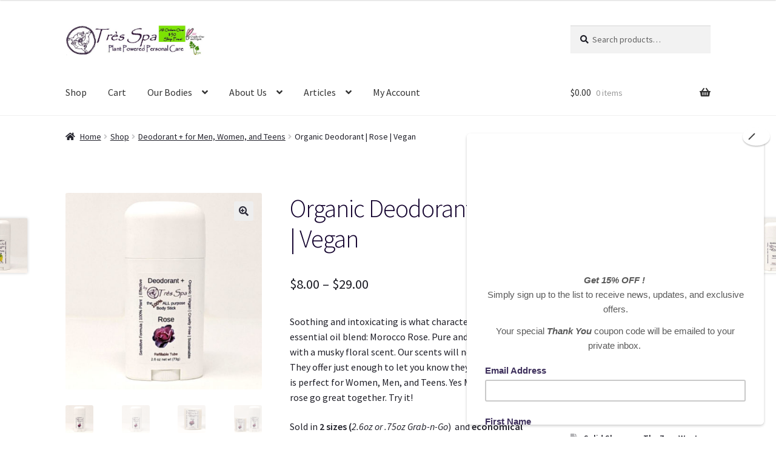

--- FILE ---
content_type: text/html; charset=UTF-8
request_url: https://www.tresspa.com/shop/organic-deodorant-rose/
body_size: 24694
content:
<!doctype html>
<html lang="en-US">
<head>
<meta charset="UTF-8">
<meta name="viewport" content="width=device-width, initial-scale=1">
<link rel="profile" href="http://gmpg.org/xfn/11">
<link rel="pingback" href="https://www.tresspa.com/xmlrpc.php">

<script>var et_site_url='https://www.tresspa.com';var et_post_id='4170';function et_core_page_resource_fallback(a,b){"undefined"===typeof b&&(b=a.sheet.cssRules&&0===a.sheet.cssRules.length);b&&(a.onerror=null,a.onload=null,a.href?a.href=et_site_url+"/?et_core_page_resource="+a.id+et_post_id:a.src&&(a.src=et_site_url+"/?et_core_page_resource="+a.id+et_post_id))}
</script><meta name='robots' content='index, follow, max-image-preview:large, max-snippet:-1, max-video-preview:-1' />
<script>window._wca = window._wca || [];</script>

	<!-- This site is optimized with the Yoast SEO plugin v26.5 - https://yoast.com/wordpress/plugins/seo/ -->
	<title>Organic Deodorant | Rose | Vegan - Tres Spa Store</title>
	<meta name="description" content="Long lasting deodorant to help you feel fresh all day long. 100% all purpose stick can do more than deodorize. Our sticks are organic and 100% plant powered. Safe for sensitive and even irritated skin. So go ahead and stick it where you need it!" />
	<link rel="canonical" href="https://www.tresspa.com/shop/organic-deodorant-rose/" />
	<meta property="og:locale" content="en_US" />
	<meta property="og:type" content="article" />
	<meta property="og:title" content="Organic Deodorant | Rose | Vegan - Tres Spa Store" />
	<meta property="og:description" content="Long lasting deodorant to help you feel fresh all day long. 100% all purpose stick can do more than deodorize. Our sticks are organic and 100% plant powered. Safe for sensitive and even irritated skin. So go ahead and stick it where you need it!" />
	<meta property="og:url" content="https://www.tresspa.com/shop/organic-deodorant-rose/" />
	<meta property="og:site_name" content="Tres Spa Store" />
	<meta property="article:publisher" content="https://www.facebook.com/tresspa" />
	<meta property="article:modified_time" content="2022-08-24T16:25:22+00:00" />
	<meta property="og:image" content="https://www.tresspa.com/wp-content/uploads/DEORSE_T.jpg" />
	<meta property="og:image:width" content="1000" />
	<meta property="og:image:height" content="1000" />
	<meta property="og:image:type" content="image/jpeg" />
	<meta name="twitter:card" content="summary_large_image" />
	<meta name="twitter:site" content="@TresSpa" />
	<meta name="twitter:label1" content="Est. reading time" />
	<meta name="twitter:data1" content="2 minutes" />
	<script type="application/ld+json" class="yoast-schema-graph">{"@context":"https://schema.org","@graph":[{"@type":"WebPage","@id":"https://www.tresspa.com/shop/organic-deodorant-rose/","url":"https://www.tresspa.com/shop/organic-deodorant-rose/","name":"Organic Deodorant | Rose | Vegan - Tres Spa Store","isPartOf":{"@id":"https://www.tresspa.com/#website"},"primaryImageOfPage":{"@id":"https://www.tresspa.com/shop/organic-deodorant-rose/#primaryimage"},"image":{"@id":"https://www.tresspa.com/shop/organic-deodorant-rose/#primaryimage"},"thumbnailUrl":"https://www.tresspa.com/wp-content/uploads/DEORSE_T.jpg","datePublished":"2020-08-11T06:53:23+00:00","dateModified":"2022-08-24T16:25:22+00:00","description":"Long lasting deodorant to help you feel fresh all day long. 100% all purpose stick can do more than deodorize. Our sticks are organic and 100% plant powered. Safe for sensitive and even irritated skin. So go ahead and stick it where you need it!","breadcrumb":{"@id":"https://www.tresspa.com/shop/organic-deodorant-rose/#breadcrumb"},"inLanguage":"en-US","potentialAction":[{"@type":"ReadAction","target":["https://www.tresspa.com/shop/organic-deodorant-rose/"]}]},{"@type":"ImageObject","inLanguage":"en-US","@id":"https://www.tresspa.com/shop/organic-deodorant-rose/#primaryimage","url":"https://www.tresspa.com/wp-content/uploads/DEORSE_T.jpg","contentUrl":"https://www.tresspa.com/wp-content/uploads/DEORSE_T.jpg","width":1000,"height":1000,"caption":"Organic Deodorant Rose by Tres Spa"},{"@type":"BreadcrumbList","@id":"https://www.tresspa.com/shop/organic-deodorant-rose/#breadcrumb","itemListElement":[{"@type":"ListItem","position":1,"name":"Home","item":"https://www.tresspa.com/"},{"@type":"ListItem","position":2,"name":"Shop","item":"https://www.tresspa.com/shop/"},{"@type":"ListItem","position":3,"name":"Organic Deodorant | Rose | Vegan"}]},{"@type":"WebSite","@id":"https://www.tresspa.com/#website","url":"https://www.tresspa.com/","name":"Tres Spa Store","description":"Creators of Personal Care In Harmony With Nature","publisher":{"@id":"https://www.tresspa.com/#organization"},"potentialAction":[{"@type":"SearchAction","target":{"@type":"EntryPoint","urlTemplate":"https://www.tresspa.com/?s={search_term_string}"},"query-input":{"@type":"PropertyValueSpecification","valueRequired":true,"valueName":"search_term_string"}}],"inLanguage":"en-US"},{"@type":"Organization","@id":"https://www.tresspa.com/#organization","name":"Tres Spa Store","url":"https://www.tresspa.com/","logo":{"@type":"ImageObject","inLanguage":"en-US","@id":"https://www.tresspa.com/#/schema/logo/image/","url":"https://www.tresspa.com/wp-content/uploads/cropped-Logo_PlantPowered2-1.jpg","contentUrl":"https://www.tresspa.com/wp-content/uploads/cropped-Logo_PlantPowered2-1.jpg","width":646,"height":138,"caption":"Tres Spa Store"},"image":{"@id":"https://www.tresspa.com/#/schema/logo/image/"},"sameAs":["https://www.facebook.com/tresspa","https://x.com/TresSpa","https://www.instagram.com/tres_spa/","https://www.pinterest.com/tresspa/","https://www.youtube.com/channel/UCFH5LZGNk7pzfK-tgCLh7aA"]}]}</script>
	<!-- / Yoast SEO plugin. -->


<link rel='dns-prefetch' href='//www.googletagmanager.com' />
<link rel='dns-prefetch' href='//www.tresspa.com' />
<link rel='dns-prefetch' href='//stats.wp.com' />
<link rel='dns-prefetch' href='//capi-automation.s3.us-east-2.amazonaws.com' />
<link rel='dns-prefetch' href='//fonts.googleapis.com' />
<link rel="alternate" type="application/rss+xml" title="Tres Spa Store &raquo; Feed" href="https://www.tresspa.com/feed/" />
<link rel="alternate" type="application/rss+xml" title="Tres Spa Store &raquo; Comments Feed" href="https://www.tresspa.com/comments/feed/" />
<link rel="alternate" title="oEmbed (JSON)" type="application/json+oembed" href="https://www.tresspa.com/wp-json/oembed/1.0/embed?url=https%3A%2F%2Fwww.tresspa.com%2Fshop%2Forganic-deodorant-rose%2F" />
<link rel="alternate" title="oEmbed (XML)" type="text/xml+oembed" href="https://www.tresspa.com/wp-json/oembed/1.0/embed?url=https%3A%2F%2Fwww.tresspa.com%2Fshop%2Forganic-deodorant-rose%2F&#038;format=xml" />
<style id='wp-img-auto-sizes-contain-inline-css'>
img:is([sizes=auto i],[sizes^="auto," i]){contain-intrinsic-size:3000px 1500px}
/*# sourceURL=wp-img-auto-sizes-contain-inline-css */
</style>
<style id='wp-emoji-styles-inline-css'>

	img.wp-smiley, img.emoji {
		display: inline !important;
		border: none !important;
		box-shadow: none !important;
		height: 1em !important;
		width: 1em !important;
		margin: 0 0.07em !important;
		vertical-align: -0.1em !important;
		background: none !important;
		padding: 0 !important;
	}
/*# sourceURL=wp-emoji-styles-inline-css */
</style>
<style id='wp-block-library-inline-css'>
:root{--wp-block-synced-color:#7a00df;--wp-block-synced-color--rgb:122,0,223;--wp-bound-block-color:var(--wp-block-synced-color);--wp-editor-canvas-background:#ddd;--wp-admin-theme-color:#007cba;--wp-admin-theme-color--rgb:0,124,186;--wp-admin-theme-color-darker-10:#006ba1;--wp-admin-theme-color-darker-10--rgb:0,107,160.5;--wp-admin-theme-color-darker-20:#005a87;--wp-admin-theme-color-darker-20--rgb:0,90,135;--wp-admin-border-width-focus:2px}@media (min-resolution:192dpi){:root{--wp-admin-border-width-focus:1.5px}}.wp-element-button{cursor:pointer}:root .has-very-light-gray-background-color{background-color:#eee}:root .has-very-dark-gray-background-color{background-color:#313131}:root .has-very-light-gray-color{color:#eee}:root .has-very-dark-gray-color{color:#313131}:root .has-vivid-green-cyan-to-vivid-cyan-blue-gradient-background{background:linear-gradient(135deg,#00d084,#0693e3)}:root .has-purple-crush-gradient-background{background:linear-gradient(135deg,#34e2e4,#4721fb 50%,#ab1dfe)}:root .has-hazy-dawn-gradient-background{background:linear-gradient(135deg,#faaca8,#dad0ec)}:root .has-subdued-olive-gradient-background{background:linear-gradient(135deg,#fafae1,#67a671)}:root .has-atomic-cream-gradient-background{background:linear-gradient(135deg,#fdd79a,#004a59)}:root .has-nightshade-gradient-background{background:linear-gradient(135deg,#330968,#31cdcf)}:root .has-midnight-gradient-background{background:linear-gradient(135deg,#020381,#2874fc)}:root{--wp--preset--font-size--normal:16px;--wp--preset--font-size--huge:42px}.has-regular-font-size{font-size:1em}.has-larger-font-size{font-size:2.625em}.has-normal-font-size{font-size:var(--wp--preset--font-size--normal)}.has-huge-font-size{font-size:var(--wp--preset--font-size--huge)}.has-text-align-center{text-align:center}.has-text-align-left{text-align:left}.has-text-align-right{text-align:right}.has-fit-text{white-space:nowrap!important}#end-resizable-editor-section{display:none}.aligncenter{clear:both}.items-justified-left{justify-content:flex-start}.items-justified-center{justify-content:center}.items-justified-right{justify-content:flex-end}.items-justified-space-between{justify-content:space-between}.screen-reader-text{border:0;clip-path:inset(50%);height:1px;margin:-1px;overflow:hidden;padding:0;position:absolute;width:1px;word-wrap:normal!important}.screen-reader-text:focus{background-color:#ddd;clip-path:none;color:#444;display:block;font-size:1em;height:auto;left:5px;line-height:normal;padding:15px 23px 14px;text-decoration:none;top:5px;width:auto;z-index:100000}html :where(.has-border-color){border-style:solid}html :where([style*=border-top-color]){border-top-style:solid}html :where([style*=border-right-color]){border-right-style:solid}html :where([style*=border-bottom-color]){border-bottom-style:solid}html :where([style*=border-left-color]){border-left-style:solid}html :where([style*=border-width]){border-style:solid}html :where([style*=border-top-width]){border-top-style:solid}html :where([style*=border-right-width]){border-right-style:solid}html :where([style*=border-bottom-width]){border-bottom-style:solid}html :where([style*=border-left-width]){border-left-style:solid}html :where(img[class*=wp-image-]){height:auto;max-width:100%}:where(figure){margin:0 0 1em}html :where(.is-position-sticky){--wp-admin--admin-bar--position-offset:var(--wp-admin--admin-bar--height,0px)}@media screen and (max-width:600px){html :where(.is-position-sticky){--wp-admin--admin-bar--position-offset:0px}}

/*# sourceURL=wp-block-library-inline-css */
</style><style id='global-styles-inline-css'>
:root{--wp--preset--aspect-ratio--square: 1;--wp--preset--aspect-ratio--4-3: 4/3;--wp--preset--aspect-ratio--3-4: 3/4;--wp--preset--aspect-ratio--3-2: 3/2;--wp--preset--aspect-ratio--2-3: 2/3;--wp--preset--aspect-ratio--16-9: 16/9;--wp--preset--aspect-ratio--9-16: 9/16;--wp--preset--color--black: #000000;--wp--preset--color--cyan-bluish-gray: #abb8c3;--wp--preset--color--white: #ffffff;--wp--preset--color--pale-pink: #f78da7;--wp--preset--color--vivid-red: #cf2e2e;--wp--preset--color--luminous-vivid-orange: #ff6900;--wp--preset--color--luminous-vivid-amber: #fcb900;--wp--preset--color--light-green-cyan: #7bdcb5;--wp--preset--color--vivid-green-cyan: #00d084;--wp--preset--color--pale-cyan-blue: #8ed1fc;--wp--preset--color--vivid-cyan-blue: #0693e3;--wp--preset--color--vivid-purple: #9b51e0;--wp--preset--gradient--vivid-cyan-blue-to-vivid-purple: linear-gradient(135deg,rgb(6,147,227) 0%,rgb(155,81,224) 100%);--wp--preset--gradient--light-green-cyan-to-vivid-green-cyan: linear-gradient(135deg,rgb(122,220,180) 0%,rgb(0,208,130) 100%);--wp--preset--gradient--luminous-vivid-amber-to-luminous-vivid-orange: linear-gradient(135deg,rgb(252,185,0) 0%,rgb(255,105,0) 100%);--wp--preset--gradient--luminous-vivid-orange-to-vivid-red: linear-gradient(135deg,rgb(255,105,0) 0%,rgb(207,46,46) 100%);--wp--preset--gradient--very-light-gray-to-cyan-bluish-gray: linear-gradient(135deg,rgb(238,238,238) 0%,rgb(169,184,195) 100%);--wp--preset--gradient--cool-to-warm-spectrum: linear-gradient(135deg,rgb(74,234,220) 0%,rgb(151,120,209) 20%,rgb(207,42,186) 40%,rgb(238,44,130) 60%,rgb(251,105,98) 80%,rgb(254,248,76) 100%);--wp--preset--gradient--blush-light-purple: linear-gradient(135deg,rgb(255,206,236) 0%,rgb(152,150,240) 100%);--wp--preset--gradient--blush-bordeaux: linear-gradient(135deg,rgb(254,205,165) 0%,rgb(254,45,45) 50%,rgb(107,0,62) 100%);--wp--preset--gradient--luminous-dusk: linear-gradient(135deg,rgb(255,203,112) 0%,rgb(199,81,192) 50%,rgb(65,88,208) 100%);--wp--preset--gradient--pale-ocean: linear-gradient(135deg,rgb(255,245,203) 0%,rgb(182,227,212) 50%,rgb(51,167,181) 100%);--wp--preset--gradient--electric-grass: linear-gradient(135deg,rgb(202,248,128) 0%,rgb(113,206,126) 100%);--wp--preset--gradient--midnight: linear-gradient(135deg,rgb(2,3,129) 0%,rgb(40,116,252) 100%);--wp--preset--font-size--small: 14px;--wp--preset--font-size--medium: 23px;--wp--preset--font-size--large: 26px;--wp--preset--font-size--x-large: 42px;--wp--preset--font-size--normal: 16px;--wp--preset--font-size--huge: 37px;--wp--preset--spacing--20: 0.44rem;--wp--preset--spacing--30: 0.67rem;--wp--preset--spacing--40: 1rem;--wp--preset--spacing--50: 1.5rem;--wp--preset--spacing--60: 2.25rem;--wp--preset--spacing--70: 3.38rem;--wp--preset--spacing--80: 5.06rem;--wp--preset--shadow--natural: 6px 6px 9px rgba(0, 0, 0, 0.2);--wp--preset--shadow--deep: 12px 12px 50px rgba(0, 0, 0, 0.4);--wp--preset--shadow--sharp: 6px 6px 0px rgba(0, 0, 0, 0.2);--wp--preset--shadow--outlined: 6px 6px 0px -3px rgb(255, 255, 255), 6px 6px rgb(0, 0, 0);--wp--preset--shadow--crisp: 6px 6px 0px rgb(0, 0, 0);}:root :where(.is-layout-flow) > :first-child{margin-block-start: 0;}:root :where(.is-layout-flow) > :last-child{margin-block-end: 0;}:root :where(.is-layout-flow) > *{margin-block-start: 24px;margin-block-end: 0;}:root :where(.is-layout-constrained) > :first-child{margin-block-start: 0;}:root :where(.is-layout-constrained) > :last-child{margin-block-end: 0;}:root :where(.is-layout-constrained) > *{margin-block-start: 24px;margin-block-end: 0;}:root :where(.is-layout-flex){gap: 24px;}:root :where(.is-layout-grid){gap: 24px;}body .is-layout-flex{display: flex;}.is-layout-flex{flex-wrap: wrap;align-items: center;}.is-layout-flex > :is(*, div){margin: 0;}body .is-layout-grid{display: grid;}.is-layout-grid > :is(*, div){margin: 0;}.has-black-color{color: var(--wp--preset--color--black) !important;}.has-cyan-bluish-gray-color{color: var(--wp--preset--color--cyan-bluish-gray) !important;}.has-white-color{color: var(--wp--preset--color--white) !important;}.has-pale-pink-color{color: var(--wp--preset--color--pale-pink) !important;}.has-vivid-red-color{color: var(--wp--preset--color--vivid-red) !important;}.has-luminous-vivid-orange-color{color: var(--wp--preset--color--luminous-vivid-orange) !important;}.has-luminous-vivid-amber-color{color: var(--wp--preset--color--luminous-vivid-amber) !important;}.has-light-green-cyan-color{color: var(--wp--preset--color--light-green-cyan) !important;}.has-vivid-green-cyan-color{color: var(--wp--preset--color--vivid-green-cyan) !important;}.has-pale-cyan-blue-color{color: var(--wp--preset--color--pale-cyan-blue) !important;}.has-vivid-cyan-blue-color{color: var(--wp--preset--color--vivid-cyan-blue) !important;}.has-vivid-purple-color{color: var(--wp--preset--color--vivid-purple) !important;}.has-black-background-color{background-color: var(--wp--preset--color--black) !important;}.has-cyan-bluish-gray-background-color{background-color: var(--wp--preset--color--cyan-bluish-gray) !important;}.has-white-background-color{background-color: var(--wp--preset--color--white) !important;}.has-pale-pink-background-color{background-color: var(--wp--preset--color--pale-pink) !important;}.has-vivid-red-background-color{background-color: var(--wp--preset--color--vivid-red) !important;}.has-luminous-vivid-orange-background-color{background-color: var(--wp--preset--color--luminous-vivid-orange) !important;}.has-luminous-vivid-amber-background-color{background-color: var(--wp--preset--color--luminous-vivid-amber) !important;}.has-light-green-cyan-background-color{background-color: var(--wp--preset--color--light-green-cyan) !important;}.has-vivid-green-cyan-background-color{background-color: var(--wp--preset--color--vivid-green-cyan) !important;}.has-pale-cyan-blue-background-color{background-color: var(--wp--preset--color--pale-cyan-blue) !important;}.has-vivid-cyan-blue-background-color{background-color: var(--wp--preset--color--vivid-cyan-blue) !important;}.has-vivid-purple-background-color{background-color: var(--wp--preset--color--vivid-purple) !important;}.has-black-border-color{border-color: var(--wp--preset--color--black) !important;}.has-cyan-bluish-gray-border-color{border-color: var(--wp--preset--color--cyan-bluish-gray) !important;}.has-white-border-color{border-color: var(--wp--preset--color--white) !important;}.has-pale-pink-border-color{border-color: var(--wp--preset--color--pale-pink) !important;}.has-vivid-red-border-color{border-color: var(--wp--preset--color--vivid-red) !important;}.has-luminous-vivid-orange-border-color{border-color: var(--wp--preset--color--luminous-vivid-orange) !important;}.has-luminous-vivid-amber-border-color{border-color: var(--wp--preset--color--luminous-vivid-amber) !important;}.has-light-green-cyan-border-color{border-color: var(--wp--preset--color--light-green-cyan) !important;}.has-vivid-green-cyan-border-color{border-color: var(--wp--preset--color--vivid-green-cyan) !important;}.has-pale-cyan-blue-border-color{border-color: var(--wp--preset--color--pale-cyan-blue) !important;}.has-vivid-cyan-blue-border-color{border-color: var(--wp--preset--color--vivid-cyan-blue) !important;}.has-vivid-purple-border-color{border-color: var(--wp--preset--color--vivid-purple) !important;}.has-vivid-cyan-blue-to-vivid-purple-gradient-background{background: var(--wp--preset--gradient--vivid-cyan-blue-to-vivid-purple) !important;}.has-light-green-cyan-to-vivid-green-cyan-gradient-background{background: var(--wp--preset--gradient--light-green-cyan-to-vivid-green-cyan) !important;}.has-luminous-vivid-amber-to-luminous-vivid-orange-gradient-background{background: var(--wp--preset--gradient--luminous-vivid-amber-to-luminous-vivid-orange) !important;}.has-luminous-vivid-orange-to-vivid-red-gradient-background{background: var(--wp--preset--gradient--luminous-vivid-orange-to-vivid-red) !important;}.has-very-light-gray-to-cyan-bluish-gray-gradient-background{background: var(--wp--preset--gradient--very-light-gray-to-cyan-bluish-gray) !important;}.has-cool-to-warm-spectrum-gradient-background{background: var(--wp--preset--gradient--cool-to-warm-spectrum) !important;}.has-blush-light-purple-gradient-background{background: var(--wp--preset--gradient--blush-light-purple) !important;}.has-blush-bordeaux-gradient-background{background: var(--wp--preset--gradient--blush-bordeaux) !important;}.has-luminous-dusk-gradient-background{background: var(--wp--preset--gradient--luminous-dusk) !important;}.has-pale-ocean-gradient-background{background: var(--wp--preset--gradient--pale-ocean) !important;}.has-electric-grass-gradient-background{background: var(--wp--preset--gradient--electric-grass) !important;}.has-midnight-gradient-background{background: var(--wp--preset--gradient--midnight) !important;}.has-small-font-size{font-size: var(--wp--preset--font-size--small) !important;}.has-medium-font-size{font-size: var(--wp--preset--font-size--medium) !important;}.has-large-font-size{font-size: var(--wp--preset--font-size--large) !important;}.has-x-large-font-size{font-size: var(--wp--preset--font-size--x-large) !important;}
/*# sourceURL=global-styles-inline-css */
</style>

<style id='classic-theme-styles-inline-css'>
/*! This file is auto-generated */
.wp-block-button__link{color:#fff;background-color:#32373c;border-radius:9999px;box-shadow:none;text-decoration:none;padding:calc(.667em + 2px) calc(1.333em + 2px);font-size:1.125em}.wp-block-file__button{background:#32373c;color:#fff;text-decoration:none}
/*# sourceURL=/wp-includes/css/classic-themes.min.css */
</style>
<link rel='stylesheet' id='storefront-gutenberg-blocks-css' href='https://www.tresspa.com/wp-content/themes/storefront/assets/css/base/gutenberg-blocks.css?ver=4.6.1' media='all' />
<style id='storefront-gutenberg-blocks-inline-css'>

				.wp-block-button__link:not(.has-text-color) {
					color: #2b2a38;
				}

				.wp-block-button__link:not(.has-text-color):hover,
				.wp-block-button__link:not(.has-text-color):focus,
				.wp-block-button__link:not(.has-text-color):active {
					color: #2b2a38;
				}

				.wp-block-button__link:not(.has-background) {
					background-color: #eeeeee;
				}

				.wp-block-button__link:not(.has-background):hover,
				.wp-block-button__link:not(.has-background):focus,
				.wp-block-button__link:not(.has-background):active {
					border-color: #d5d5d5;
					background-color: #d5d5d5;
				}

				.wc-block-grid__products .wc-block-grid__product .wp-block-button__link {
					background-color: #eeeeee;
					border-color: #eeeeee;
					color: #2b2a38;
				}

				.wp-block-quote footer,
				.wp-block-quote cite,
				.wp-block-quote__citation {
					color: #1f1f28;
				}

				.wp-block-pullquote cite,
				.wp-block-pullquote footer,
				.wp-block-pullquote__citation {
					color: #1f1f28;
				}

				.wp-block-image figcaption {
					color: #1f1f28;
				}

				.wp-block-separator.is-style-dots::before {
					color: #12002d;
				}

				.wp-block-file a.wp-block-file__button {
					color: #2b2a38;
					background-color: #eeeeee;
					border-color: #eeeeee;
				}

				.wp-block-file a.wp-block-file__button:hover,
				.wp-block-file a.wp-block-file__button:focus,
				.wp-block-file a.wp-block-file__button:active {
					color: #2b2a38;
					background-color: #d5d5d5;
				}

				.wp-block-code,
				.wp-block-preformatted pre {
					color: #1f1f28;
				}

				.wp-block-table:not( .has-background ):not( .is-style-stripes ) tbody tr:nth-child(2n) td {
					background-color: #fdfdfd;
				}

				.wp-block-cover .wp-block-cover__inner-container h1:not(.has-text-color),
				.wp-block-cover .wp-block-cover__inner-container h2:not(.has-text-color),
				.wp-block-cover .wp-block-cover__inner-container h3:not(.has-text-color),
				.wp-block-cover .wp-block-cover__inner-container h4:not(.has-text-color),
				.wp-block-cover .wp-block-cover__inner-container h5:not(.has-text-color),
				.wp-block-cover .wp-block-cover__inner-container h6:not(.has-text-color) {
					color: #000000;
				}

				.wc-block-components-price-slider__range-input-progress,
				.rtl .wc-block-components-price-slider__range-input-progress {
					--range-color: #72c400;
				}

				/* Target only IE11 */
				@media all and (-ms-high-contrast: none), (-ms-high-contrast: active) {
					.wc-block-components-price-slider__range-input-progress {
						background: #72c400;
					}
				}

				.wc-block-components-button:not(.is-link) {
					background-color: #2b2a38;
					color: #ffffff;
				}

				.wc-block-components-button:not(.is-link):hover,
				.wc-block-components-button:not(.is-link):focus,
				.wc-block-components-button:not(.is-link):active {
					background-color: #12111f;
					color: #ffffff;
				}

				.wc-block-components-button:not(.is-link):disabled {
					background-color: #2b2a38;
					color: #ffffff;
				}

				.wc-block-cart__submit-container {
					background-color: #ffffff;
				}

				.wc-block-cart__submit-container::before {
					color: rgba(220,220,220,0.5);
				}

				.wc-block-components-order-summary-item__quantity {
					background-color: #ffffff;
					border-color: #1f1f28;
					box-shadow: 0 0 0 2px #ffffff;
					color: #1f1f28;
				}
			
/*# sourceURL=storefront-gutenberg-blocks-inline-css */
</style>
<link rel='stylesheet' id='photoswipe-css' href='https://www.tresspa.com/wp-content/plugins/woocommerce/assets/css/photoswipe/photoswipe.min.css?ver=10.4.3' media='all' />
<link rel='stylesheet' id='photoswipe-default-skin-css' href='https://www.tresspa.com/wp-content/plugins/woocommerce/assets/css/photoswipe/default-skin/default-skin.min.css?ver=10.4.3' media='all' />
<style id='woocommerce-inline-inline-css'>
.woocommerce form .form-row .required { visibility: visible; }
/*# sourceURL=woocommerce-inline-inline-css */
</style>
<link rel='stylesheet' id='storefront-style-css' href='https://www.tresspa.com/wp-content/themes/storefront/style.css?ver=4.6.1' media='all' />
<style id='storefront-style-inline-css'>

			.main-navigation ul li a,
			.site-title a,
			ul.menu li a,
			.site-branding h1 a,
			button.menu-toggle,
			button.menu-toggle:hover,
			.handheld-navigation .dropdown-toggle {
				color: #333333;
			}

			button.menu-toggle,
			button.menu-toggle:hover {
				border-color: #333333;
			}

			.main-navigation ul li a:hover,
			.main-navigation ul li:hover > a,
			.site-title a:hover,
			.site-header ul.menu li.current-menu-item > a {
				color: #747474;
			}

			table:not( .has-background ) th {
				background-color: #f8f8f8;
			}

			table:not( .has-background ) tbody td {
				background-color: #fdfdfd;
			}

			table:not( .has-background ) tbody tr:nth-child(2n) td,
			fieldset,
			fieldset legend {
				background-color: #fbfbfb;
			}

			.site-header,
			.secondary-navigation ul ul,
			.main-navigation ul.menu > li.menu-item-has-children:after,
			.secondary-navigation ul.menu ul,
			.storefront-handheld-footer-bar,
			.storefront-handheld-footer-bar ul li > a,
			.storefront-handheld-footer-bar ul li.search .site-search,
			button.menu-toggle,
			button.menu-toggle:hover {
				background-color: #ffffff;
			}

			p.site-description,
			.site-header,
			.storefront-handheld-footer-bar {
				color: #404040;
			}

			button.menu-toggle:after,
			button.menu-toggle:before,
			button.menu-toggle span:before {
				background-color: #333333;
			}

			h1, h2, h3, h4, h5, h6, .wc-block-grid__product-title {
				color: #12002d;
			}

			.widget h1 {
				border-bottom-color: #12002d;
			}

			body,
			.secondary-navigation a {
				color: #1f1f28;
			}

			.widget-area .widget a,
			.hentry .entry-header .posted-on a,
			.hentry .entry-header .post-author a,
			.hentry .entry-header .post-comments a,
			.hentry .entry-header .byline a {
				color: #24242d;
			}

			a {
				color: #72c400;
			}

			a:focus,
			button:focus,
			.button.alt:focus,
			input:focus,
			textarea:focus,
			input[type="button"]:focus,
			input[type="reset"]:focus,
			input[type="submit"]:focus,
			input[type="email"]:focus,
			input[type="tel"]:focus,
			input[type="url"]:focus,
			input[type="password"]:focus,
			input[type="search"]:focus {
				outline-color: #72c400;
			}

			button, input[type="button"], input[type="reset"], input[type="submit"], .button, .widget a.button {
				background-color: #eeeeee;
				border-color: #eeeeee;
				color: #2b2a38;
			}

			button:hover, input[type="button"]:hover, input[type="reset"]:hover, input[type="submit"]:hover, .button:hover, .widget a.button:hover {
				background-color: #d5d5d5;
				border-color: #d5d5d5;
				color: #2b2a38;
			}

			button.alt, input[type="button"].alt, input[type="reset"].alt, input[type="submit"].alt, .button.alt, .widget-area .widget a.button.alt {
				background-color: #2b2a38;
				border-color: #2b2a38;
				color: #ffffff;
			}

			button.alt:hover, input[type="button"].alt:hover, input[type="reset"].alt:hover, input[type="submit"].alt:hover, .button.alt:hover, .widget-area .widget a.button.alt:hover {
				background-color: #12111f;
				border-color: #12111f;
				color: #ffffff;
			}

			.pagination .page-numbers li .page-numbers.current {
				background-color: #e6e6e6;
				color: #15151e;
			}

			#comments .comment-list .comment-content .comment-text {
				background-color: #f8f8f8;
			}

			.site-footer {
				background-color: #f0f0f0;
				color: #6d6d6d;
			}

			.site-footer a:not(.button):not(.components-button) {
				color: #333333;
			}

			.site-footer .storefront-handheld-footer-bar a:not(.button):not(.components-button) {
				color: #333333;
			}

			.site-footer h1, .site-footer h2, .site-footer h3, .site-footer h4, .site-footer h5, .site-footer h6, .site-footer .widget .widget-title, .site-footer .widget .widgettitle {
				color: #333333;
			}

			.page-template-template-homepage.has-post-thumbnail .type-page.has-post-thumbnail .entry-title {
				color: #000000;
			}

			.page-template-template-homepage.has-post-thumbnail .type-page.has-post-thumbnail .entry-content {
				color: #000000;
			}

			@media screen and ( min-width: 768px ) {
				.secondary-navigation ul.menu a:hover {
					color: #595959;
				}

				.secondary-navigation ul.menu a {
					color: #404040;
				}

				.main-navigation ul.menu ul.sub-menu,
				.main-navigation ul.nav-menu ul.children {
					background-color: #f0f0f0;
				}

				.site-header {
					border-bottom-color: #f0f0f0;
				}
			}
/*# sourceURL=storefront-style-inline-css */
</style>
<link rel='stylesheet' id='storefront-icons-css' href='https://www.tresspa.com/wp-content/themes/storefront/assets/css/base/icons.css?ver=4.6.1' media='all' />
<link rel='stylesheet' id='storefront-fonts-css' href='https://fonts.googleapis.com/css?family=Source+Sans+Pro%3A400%2C300%2C300italic%2C400italic%2C600%2C700%2C900&#038;subset=latin%2Clatin-ext&#038;ver=4.6.1' media='all' />
<link rel='stylesheet' id='storefront-jetpack-widgets-css' href='https://www.tresspa.com/wp-content/themes/storefront/assets/css/jetpack/widgets.css?ver=4.6.1' media='all' />
<link rel='stylesheet' id='storefront-woocommerce-style-css' href='https://www.tresspa.com/wp-content/themes/storefront/assets/css/woocommerce/woocommerce.css?ver=4.6.1' media='all' />
<style id='storefront-woocommerce-style-inline-css'>
@font-face {
				font-family: star;
				src: url(https://www.tresspa.com/wp-content/plugins/woocommerce/assets/fonts/star.eot);
				src:
					url(https://www.tresspa.com/wp-content/plugins/woocommerce/assets/fonts/star.eot?#iefix) format("embedded-opentype"),
					url(https://www.tresspa.com/wp-content/plugins/woocommerce/assets/fonts/star.woff) format("woff"),
					url(https://www.tresspa.com/wp-content/plugins/woocommerce/assets/fonts/star.ttf) format("truetype"),
					url(https://www.tresspa.com/wp-content/plugins/woocommerce/assets/fonts/star.svg#star) format("svg");
				font-weight: 400;
				font-style: normal;
			}
			@font-face {
				font-family: WooCommerce;
				src: url(https://www.tresspa.com/wp-content/plugins/woocommerce/assets/fonts/WooCommerce.eot);
				src:
					url(https://www.tresspa.com/wp-content/plugins/woocommerce/assets/fonts/WooCommerce.eot?#iefix) format("embedded-opentype"),
					url(https://www.tresspa.com/wp-content/plugins/woocommerce/assets/fonts/WooCommerce.woff) format("woff"),
					url(https://www.tresspa.com/wp-content/plugins/woocommerce/assets/fonts/WooCommerce.ttf) format("truetype"),
					url(https://www.tresspa.com/wp-content/plugins/woocommerce/assets/fonts/WooCommerce.svg#WooCommerce) format("svg");
				font-weight: 400;
				font-style: normal;
			}

			a.cart-contents,
			.site-header-cart .widget_shopping_cart a {
				color: #333333;
			}

			a.cart-contents:hover,
			.site-header-cart .widget_shopping_cart a:hover,
			.site-header-cart:hover > li > a {
				color: #747474;
			}

			table.cart td.product-remove,
			table.cart td.actions {
				border-top-color: #ffffff;
			}

			.storefront-handheld-footer-bar ul li.cart .count {
				background-color: #333333;
				color: #ffffff;
				border-color: #ffffff;
			}

			.woocommerce-tabs ul.tabs li.active a,
			ul.products li.product .price,
			.onsale,
			.wc-block-grid__product-onsale,
			.widget_search form:before,
			.widget_product_search form:before {
				color: #1f1f28;
			}

			.woocommerce-breadcrumb a,
			a.woocommerce-review-link,
			.product_meta a {
				color: #24242d;
			}

			.wc-block-grid__product-onsale,
			.onsale {
				border-color: #1f1f28;
			}

			.star-rating span:before,
			.quantity .plus, .quantity .minus,
			p.stars a:hover:after,
			p.stars a:after,
			.star-rating span:before,
			#payment .payment_methods li input[type=radio]:first-child:checked+label:before {
				color: #72c400;
			}

			.widget_price_filter .ui-slider .ui-slider-range,
			.widget_price_filter .ui-slider .ui-slider-handle {
				background-color: #72c400;
			}

			.order_details {
				background-color: #f8f8f8;
			}

			.order_details > li {
				border-bottom: 1px dotted #e3e3e3;
			}

			.order_details:before,
			.order_details:after {
				background: -webkit-linear-gradient(transparent 0,transparent 0),-webkit-linear-gradient(135deg,#f8f8f8 33.33%,transparent 33.33%),-webkit-linear-gradient(45deg,#f8f8f8 33.33%,transparent 33.33%)
			}

			#order_review {
				background-color: #ffffff;
			}

			#payment .payment_methods > li .payment_box,
			#payment .place-order {
				background-color: #fafafa;
			}

			#payment .payment_methods > li:not(.woocommerce-notice) {
				background-color: #f5f5f5;
			}

			#payment .payment_methods > li:not(.woocommerce-notice):hover {
				background-color: #f0f0f0;
			}

			.woocommerce-pagination .page-numbers li .page-numbers.current {
				background-color: #e6e6e6;
				color: #15151e;
			}

			.wc-block-grid__product-onsale,
			.onsale,
			.woocommerce-pagination .page-numbers li .page-numbers:not(.current) {
				color: #1f1f28;
			}

			p.stars a:before,
			p.stars a:hover~a:before,
			p.stars.selected a.active~a:before {
				color: #1f1f28;
			}

			p.stars.selected a.active:before,
			p.stars:hover a:before,
			p.stars.selected a:not(.active):before,
			p.stars.selected a.active:before {
				color: #72c400;
			}

			.single-product div.product .woocommerce-product-gallery .woocommerce-product-gallery__trigger {
				background-color: #eeeeee;
				color: #2b2a38;
			}

			.single-product div.product .woocommerce-product-gallery .woocommerce-product-gallery__trigger:hover {
				background-color: #d5d5d5;
				border-color: #d5d5d5;
				color: #2b2a38;
			}

			.button.added_to_cart:focus,
			.button.wc-forward:focus {
				outline-color: #72c400;
			}

			.added_to_cart,
			.site-header-cart .widget_shopping_cart a.button,
			.wc-block-grid__products .wc-block-grid__product .wp-block-button__link {
				background-color: #eeeeee;
				border-color: #eeeeee;
				color: #2b2a38;
			}

			.added_to_cart:hover,
			.site-header-cart .widget_shopping_cart a.button:hover,
			.wc-block-grid__products .wc-block-grid__product .wp-block-button__link:hover {
				background-color: #d5d5d5;
				border-color: #d5d5d5;
				color: #2b2a38;
			}

			.added_to_cart.alt, .added_to_cart, .widget a.button.checkout {
				background-color: #2b2a38;
				border-color: #2b2a38;
				color: #ffffff;
			}

			.added_to_cart.alt:hover, .added_to_cart:hover, .widget a.button.checkout:hover {
				background-color: #12111f;
				border-color: #12111f;
				color: #ffffff;
			}

			.button.loading {
				color: #eeeeee;
			}

			.button.loading:hover {
				background-color: #eeeeee;
			}

			.button.loading:after {
				color: #2b2a38;
			}

			@media screen and ( min-width: 768px ) {
				.site-header-cart .widget_shopping_cart,
				.site-header .product_list_widget li .quantity {
					color: #404040;
				}

				.site-header-cart .widget_shopping_cart .buttons,
				.site-header-cart .widget_shopping_cart .total {
					background-color: #f5f5f5;
				}

				.site-header-cart .widget_shopping_cart {
					background-color: #f0f0f0;
				}
			}
				.storefront-product-pagination a {
					color: #1f1f28;
					background-color: #ffffff;
				}
				.storefront-sticky-add-to-cart {
					color: #1f1f28;
					background-color: #ffffff;
				}

				.storefront-sticky-add-to-cart a:not(.button) {
					color: #333333;
				}
/*# sourceURL=storefront-woocommerce-style-inline-css */
</style>
<link rel='stylesheet' id='storefront-woocommerce-brands-style-css' href='https://www.tresspa.com/wp-content/themes/storefront/assets/css/woocommerce/extensions/brands.css?ver=4.6.1' media='all' />
<script id="woocommerce-google-analytics-integration-gtag-js-after">
/* Google Analytics for WooCommerce (gtag.js) */
					window.dataLayer = window.dataLayer || [];
					function gtag(){dataLayer.push(arguments);}
					// Set up default consent state.
					for ( const mode of [{"analytics_storage":"denied","ad_storage":"denied","ad_user_data":"denied","ad_personalization":"denied","region":["AT","BE","BG","HR","CY","CZ","DK","EE","FI","FR","DE","GR","HU","IS","IE","IT","LV","LI","LT","LU","MT","NL","NO","PL","PT","RO","SK","SI","ES","SE","GB","CH"]}] || [] ) {
						gtag( "consent", "default", { "wait_for_update": 500, ...mode } );
					}
					gtag("js", new Date());
					gtag("set", "developer_id.dOGY3NW", true);
					gtag("config", "UA-75029102-1", {"track_404":false,"allow_google_signals":false,"logged_in":false,"linker":{"domains":[],"allow_incoming":false},"custom_map":{"dimension1":"logged_in"}});
//# sourceURL=woocommerce-google-analytics-integration-gtag-js-after
</script>
<script src="https://www.tresspa.com/wp-includes/js/jquery/jquery.min.js?ver=3.7.1" id="jquery-core-js"></script>
<script src="https://www.tresspa.com/wp-includes/js/jquery/jquery-migrate.min.js?ver=3.4.1" id="jquery-migrate-js"></script>
<script src="https://www.tresspa.com/wp-content/plugins/woocommerce/assets/js/jquery-blockui/jquery.blockUI.min.js?ver=2.7.0-wc.10.4.3" id="wc-jquery-blockui-js" defer data-wp-strategy="defer"></script>
<script id="wc-add-to-cart-js-extra">
var wc_add_to_cart_params = {"ajax_url":"/wp-admin/admin-ajax.php","wc_ajax_url":"/?wc-ajax=%%endpoint%%","i18n_view_cart":"View cart","cart_url":"https://www.tresspa.com/cart/","is_cart":"","cart_redirect_after_add":"no"};
//# sourceURL=wc-add-to-cart-js-extra
</script>
<script src="https://www.tresspa.com/wp-content/plugins/woocommerce/assets/js/frontend/add-to-cart.min.js?ver=10.4.3" id="wc-add-to-cart-js" defer data-wp-strategy="defer"></script>
<script src="https://www.tresspa.com/wp-content/plugins/woocommerce/assets/js/zoom/jquery.zoom.min.js?ver=1.7.21-wc.10.4.3" id="wc-zoom-js" defer data-wp-strategy="defer"></script>
<script src="https://www.tresspa.com/wp-content/plugins/woocommerce/assets/js/flexslider/jquery.flexslider.min.js?ver=2.7.2-wc.10.4.3" id="wc-flexslider-js" defer data-wp-strategy="defer"></script>
<script src="https://www.tresspa.com/wp-content/plugins/woocommerce/assets/js/photoswipe/photoswipe.min.js?ver=4.1.1-wc.10.4.3" id="wc-photoswipe-js" defer data-wp-strategy="defer"></script>
<script src="https://www.tresspa.com/wp-content/plugins/woocommerce/assets/js/photoswipe/photoswipe-ui-default.min.js?ver=4.1.1-wc.10.4.3" id="wc-photoswipe-ui-default-js" defer data-wp-strategy="defer"></script>
<script id="wc-single-product-js-extra">
var wc_single_product_params = {"i18n_required_rating_text":"Please select a rating","i18n_rating_options":["1 of 5 stars","2 of 5 stars","3 of 5 stars","4 of 5 stars","5 of 5 stars"],"i18n_product_gallery_trigger_text":"View full-screen image gallery","review_rating_required":"yes","flexslider":{"rtl":false,"animation":"slide","smoothHeight":true,"directionNav":false,"controlNav":"thumbnails","slideshow":false,"animationSpeed":500,"animationLoop":false,"allowOneSlide":false},"zoom_enabled":"1","zoom_options":[],"photoswipe_enabled":"1","photoswipe_options":{"shareEl":false,"closeOnScroll":false,"history":false,"hideAnimationDuration":0,"showAnimationDuration":0},"flexslider_enabled":"1"};
//# sourceURL=wc-single-product-js-extra
</script>
<script src="https://www.tresspa.com/wp-content/plugins/woocommerce/assets/js/frontend/single-product.min.js?ver=10.4.3" id="wc-single-product-js" defer data-wp-strategy="defer"></script>
<script src="https://www.tresspa.com/wp-content/plugins/woocommerce/assets/js/js-cookie/js.cookie.min.js?ver=2.1.4-wc.10.4.3" id="wc-js-cookie-js" defer data-wp-strategy="defer"></script>
<script id="woocommerce-js-extra">
var woocommerce_params = {"ajax_url":"/wp-admin/admin-ajax.php","wc_ajax_url":"/?wc-ajax=%%endpoint%%","i18n_password_show":"Show password","i18n_password_hide":"Hide password"};
//# sourceURL=woocommerce-js-extra
</script>
<script src="https://www.tresspa.com/wp-content/plugins/woocommerce/assets/js/frontend/woocommerce.min.js?ver=10.4.3" id="woocommerce-js" defer data-wp-strategy="defer"></script>
<script id="wc-cart-fragments-js-extra">
var wc_cart_fragments_params = {"ajax_url":"/wp-admin/admin-ajax.php","wc_ajax_url":"/?wc-ajax=%%endpoint%%","cart_hash_key":"wc_cart_hash_2e619e3d37aef1bf657a11d92e402745","fragment_name":"wc_fragments_2e619e3d37aef1bf657a11d92e402745","request_timeout":"5000"};
//# sourceURL=wc-cart-fragments-js-extra
</script>
<script src="https://www.tresspa.com/wp-content/plugins/woocommerce/assets/js/frontend/cart-fragments.min.js?ver=10.4.3" id="wc-cart-fragments-js" defer data-wp-strategy="defer"></script>
<script src="https://stats.wp.com/s-202604.js" id="woocommerce-analytics-js" defer data-wp-strategy="defer"></script>
<script id="enhanced-ecommerce-google-analytics-js-extra">
var ConvAioGlobal = {"nonce":"4779e42834"};
//# sourceURL=enhanced-ecommerce-google-analytics-js-extra
</script>
<script data-cfasync="false" data-no-optimize="1" data-pagespeed-no-defer src="https://www.tresspa.com/wp-content/plugins/enhanced-e-commerce-for-woocommerce-store/public/js/con-gtm-google-analytics.js?ver=7.2.14" id="enhanced-ecommerce-google-analytics-js"></script>
<script data-cfasync="false" data-no-optimize="1" data-pagespeed-no-defer id="enhanced-ecommerce-google-analytics-js-after">
tvc_smd={"tvc_wcv":"10.4.3","tvc_wpv":"6.9","tvc_eev":"7.2.14","tvc_sub_data":{"sub_id":"77656","cu_id":"67445","pl_id":"1","ga_tra_option":"","ga_property_id":"","ga_measurement_id":"","ga_ads_id":"","ga_gmc_id":"","ga_gmc_id_p":"","op_gtag_js":"0","op_en_e_t":"0","op_rm_t_t":"0","op_dy_rm_t_t":"0","op_li_ga_wi_ads":"0","gmc_is_product_sync":"0","gmc_is_site_verified":"0","gmc_is_domain_claim":"0","gmc_product_count":"0","fb_pixel_id":""}};
//# sourceURL=enhanced-ecommerce-google-analytics-js-after
</script>
<link rel="https://api.w.org/" href="https://www.tresspa.com/wp-json/" /><link rel="alternate" title="JSON" type="application/json" href="https://www.tresspa.com/wp-json/wp/v2/product/4170" /><link rel="EditURI" type="application/rsd+xml" title="RSD" href="https://www.tresspa.com/xmlrpc.php?rsd" />
<link rel='shortlink' href='https://www.tresspa.com/?p=4170' />
	<style>img#wpstats{display:none}</style>
		<link rel="preload" href="https://www.tresspa.com/wp-content/plugins/bloom/core/admin/fonts/modules.ttf" as="font" crossorigin="anonymous">	<noscript><style>.woocommerce-product-gallery{ opacity: 1 !important; }</style></noscript>
	        <script data-cfasync="false" data-no-optimize="1" data-pagespeed-no-defer>
            var tvc_lc = 'USD';
        </script>
        <script data-cfasync="false" data-no-optimize="1" data-pagespeed-no-defer>
            var tvc_lc = 'USD';
        </script>
<script data-cfasync="false" data-pagespeed-no-defer type="text/javascript">
      window.dataLayer = window.dataLayer || [];
      dataLayer.push({"event":"begin_datalayer","conv_track_email":"1","conv_track_phone":"1","conv_track_address":"1","conv_track_page_scroll":"1","conv_track_file_download":"1","conv_track_author":"1","conv_track_signup":"1","conv_track_signin":"1"});
    </script>    <!-- Google Tag Manager by Conversios-->
    <script>
      (function(w, d, s, l, i) {
        w[l] = w[l] || [];
        w[l].push({
          'gtm.start': new Date().getTime(),
          event: 'gtm.js'
        });
        var f = d.getElementsByTagName(s)[0],
          j = d.createElement(s),
          dl = l != 'dataLayer' ? '&l=' + l : '';
        j.async = true;
        j.src =
          'https://www.googletagmanager.com/gtm.js?id=' + i + dl;
        f.parentNode.insertBefore(j, f);
      })(window, document, 'script', 'dataLayer', 'GTM-NGTQ2D2P');
    </script>
    <!-- End Google Tag Manager -->
      <script>
      (window.gaDevIds = window.gaDevIds || []).push('5CDcaG');
    </script>
          <script data-cfasync="false" data-no-optimize="1" data-pagespeed-no-defer>
            var tvc_lc = 'USD';
        </script>
        <script data-cfasync="false" data-no-optimize="1" data-pagespeed-no-defer>
            var tvc_lc = 'USD';
        </script>
			<script  type="text/javascript">
				!function(f,b,e,v,n,t,s){if(f.fbq)return;n=f.fbq=function(){n.callMethod?
					n.callMethod.apply(n,arguments):n.queue.push(arguments)};if(!f._fbq)f._fbq=n;
					n.push=n;n.loaded=!0;n.version='2.0';n.queue=[];t=b.createElement(e);t.async=!0;
					t.src=v;s=b.getElementsByTagName(e)[0];s.parentNode.insertBefore(t,s)}(window,
					document,'script','https://connect.facebook.net/en_US/fbevents.js');
			</script>
			<!-- WooCommerce Facebook Integration Begin -->
			<script  type="text/javascript">

				fbq('init', '1540822259581770', {}, {
    "agent": "woocommerce_2-10.4.3-3.5.15"
});

				document.addEventListener( 'DOMContentLoaded', function() {
					// Insert placeholder for events injected when a product is added to the cart through AJAX.
					document.body.insertAdjacentHTML( 'beforeend', '<div class=\"wc-facebook-pixel-event-placeholder\"></div>' );
				}, false );

			</script>
			<!-- WooCommerce Facebook Integration End -->
			<link rel="icon" href="https://www.tresspa.com/wp-content/uploads/2017/03/cropped-32940839855_6eb8c93813_m-32x32.jpg" sizes="32x32" />
<link rel="icon" href="https://www.tresspa.com/wp-content/uploads/2017/03/cropped-32940839855_6eb8c93813_m-192x192.jpg" sizes="192x192" />
<link rel="apple-touch-icon" href="https://www.tresspa.com/wp-content/uploads/2017/03/cropped-32940839855_6eb8c93813_m-180x180.jpg" />
<meta name="msapplication-TileImage" content="https://www.tresspa.com/wp-content/uploads/2017/03/cropped-32940839855_6eb8c93813_m-270x270.jpg" />
<meta name="p:domain_verify" content="20da30980e0c50f73c85441f94837375"/><link rel='stylesheet' id='wc-square-cart-checkout-block-css' href='https://www.tresspa.com/wp-content/plugins/woocommerce-square/build/assets/frontend/wc-square-cart-checkout-blocks.css?ver=5.2.0' media='all' />
<link rel='stylesheet' id='wc-blocks-style-css' href='https://www.tresspa.com/wp-content/plugins/woocommerce/assets/client/blocks/wc-blocks.css?ver=wc-10.4.3' media='all' />
</head>

<body class="wp-singular product-template-default single single-product postid-4170 wp-custom-logo wp-embed-responsive wp-theme-storefront theme-storefront woocommerce woocommerce-page woocommerce-no-js et_bloom storefront-align-wide right-sidebar woocommerce-active">

    <!-- Google Tag Manager (noscript) conversios -->
    <noscript><iframe src="https://www.googletagmanager.com/ns.html?id=GTM-NGTQ2D2P" height="0" width="0" style="display:none;visibility:hidden"></iframe></noscript>
    <!-- End Google Tag Manager (noscript) conversios -->
    

<div id="page" class="hfeed site">
	
	<header id="masthead" class="site-header" role="banner" style="">

		<div class="col-full">		<a class="skip-link screen-reader-text" href="#site-navigation">Skip to navigation</a>
		<a class="skip-link screen-reader-text" href="#content">Skip to content</a>
				<div class="site-branding">
			<a href="https://www.tresspa.com/" class="custom-logo-link" rel="home"><img width="646" height="138" src="https://www.tresspa.com/wp-content/uploads/cropped-Logo_PlantPowered2-1.jpg" class="custom-logo" alt="Tres Spa Store" decoding="async" fetchpriority="high" srcset="https://www.tresspa.com/wp-content/uploads/cropped-Logo_PlantPowered2-1.jpg 646w, https://www.tresspa.com/wp-content/uploads/cropped-Logo_PlantPowered2-1-300x64.jpg 300w, https://www.tresspa.com/wp-content/uploads/cropped-Logo_PlantPowered2-1-610x130.jpg 610w, https://www.tresspa.com/wp-content/uploads/cropped-Logo_PlantPowered2-1-416x89.jpg 416w" sizes="(max-width: 646px) 100vw, 646px" /></a>		</div>
					<div class="site-search">
				<div class="widget woocommerce widget_product_search"><form role="search" method="get" class="woocommerce-product-search" action="https://www.tresspa.com/">
	<label class="screen-reader-text" for="woocommerce-product-search-field-0">Search for:</label>
	<input type="search" id="woocommerce-product-search-field-0" class="search-field" placeholder="Search products&hellip;" value="" name="s" />
	<button type="submit" value="Search" class="">Search</button>
	<input type="hidden" name="post_type" value="product" />
</form>
</div>			</div>
			</div><div class="storefront-primary-navigation"><div class="col-full">		<nav id="site-navigation" class="main-navigation" role="navigation" aria-label="Primary Navigation">
		<button id="site-navigation-menu-toggle" class="menu-toggle" aria-controls="site-navigation" aria-expanded="false"><span>Menu</span></button>
			<div class="primary-navigation"><ul id="menu-top-nav" class="menu"><li id="menu-item-322" class="menu-item menu-item-type-post_type menu-item-object-page current_page_parent menu-item-322"><a href="https://www.tresspa.com/shop/">Shop</a></li>
<li id="menu-item-318" class="menu-item menu-item-type-post_type menu-item-object-page menu-item-318"><a href="https://www.tresspa.com/cart/">Cart</a></li>
<li id="menu-item-3532" class="menu-item menu-item-type-post_type menu-item-object-page menu-item-has-children menu-item-3532"><a href="https://www.tresspa.com/our-bodies/">Our Bodies</a>
<ul class="sub-menu">
	<li id="menu-item-3535" class="menu-item menu-item-type-post_type menu-item-object-page menu-item-3535"><a href="https://www.tresspa.com/our-bodies/our-faces/">Our Faces</a></li>
	<li id="menu-item-3747" class="menu-item menu-item-type-post_type menu-item-object-page menu-item-3747"><a href="https://www.tresspa.com/our-bodies/our-hair/">Our Hair</a></li>
</ul>
</li>
<li id="menu-item-333" class="menu-item menu-item-type-post_type menu-item-object-page menu-item-has-children menu-item-333"><a href="https://www.tresspa.com/about-us/">About Us</a>
<ul class="sub-menu">
	<li id="menu-item-2901" class="menu-item menu-item-type-post_type menu-item-object-page menu-item-2901"><a href="https://www.tresspa.com/about-us/we-are-about/">We are about</a></li>
	<li id="menu-item-2929" class="menu-item menu-item-type-post_type menu-item-object-page menu-item-2929"><a href="https://www.tresspa.com/about-us/we-believe/">We believe</a></li>
	<li id="menu-item-3065" class="menu-item menu-item-type-post_type menu-item-object-page menu-item-3065"><a href="https://www.tresspa.com/about-us/innovation/">Innovation</a></li>
	<li id="menu-item-2069" class="menu-item menu-item-type-post_type menu-item-object-page menu-item-2069"><a href="https://www.tresspa.com/rewards-program/">Your Rewards</a></li>
	<li id="menu-item-2066" class="menu-item menu-item-type-post_type menu-item-object-page menu-item-2066"><a href="https://www.tresspa.com/contact-us/">Contact</a></li>
	<li id="menu-item-2671" class="menu-item menu-item-type-taxonomy menu-item-object-category menu-item-2671"><a href="https://www.tresspa.com/topics/articles-by-tres-spa/special-news/">Special News</a></li>
</ul>
</li>
<li id="menu-item-323" class="menu-item menu-item-type-taxonomy menu-item-object-category menu-item-has-children menu-item-323"><a href="https://www.tresspa.com/topics/articles-by-tres-spa/">Articles</a>
<ul class="sub-menu">
	<li id="menu-item-2669" class="menu-item menu-item-type-taxonomy menu-item-object-category menu-item-2669"><a href="https://www.tresspa.com/topics/articles-by-tres-spa/product/whats-in-it/">What&#8217;s in it?</a></li>
	<li id="menu-item-2672" class="menu-item menu-item-type-taxonomy menu-item-object-category menu-item-2672"><a href="https://www.tresspa.com/topics/articles-by-tres-spa/harmony/feed-your-body/">Body Harmony</a></li>
	<li id="menu-item-2673" class="menu-item menu-item-type-taxonomy menu-item-object-category menu-item-2673"><a href="https://www.tresspa.com/topics/articles-by-tres-spa/harmony/personal-harmony/">Mindful Harmony</a></li>
	<li id="menu-item-2674" class="menu-item menu-item-type-taxonomy menu-item-object-category menu-item-2674"><a href="https://www.tresspa.com/topics/articles-by-tres-spa/harmony/spirrt-harmony/">Spiritual Harmony</a></li>
</ul>
</li>
<li id="menu-item-320" class="menu-item menu-item-type-post_type menu-item-object-page menu-item-320"><a href="https://www.tresspa.com/my-account/">My Account</a></li>
</ul></div><div class="handheld-navigation"><ul id="menu-top-nav-1" class="menu"><li class="menu-item menu-item-type-post_type menu-item-object-page current_page_parent menu-item-322"><a href="https://www.tresspa.com/shop/">Shop</a></li>
<li class="menu-item menu-item-type-post_type menu-item-object-page menu-item-318"><a href="https://www.tresspa.com/cart/">Cart</a></li>
<li class="menu-item menu-item-type-post_type menu-item-object-page menu-item-has-children menu-item-3532"><a href="https://www.tresspa.com/our-bodies/">Our Bodies</a>
<ul class="sub-menu">
	<li class="menu-item menu-item-type-post_type menu-item-object-page menu-item-3535"><a href="https://www.tresspa.com/our-bodies/our-faces/">Our Faces</a></li>
	<li class="menu-item menu-item-type-post_type menu-item-object-page menu-item-3747"><a href="https://www.tresspa.com/our-bodies/our-hair/">Our Hair</a></li>
</ul>
</li>
<li class="menu-item menu-item-type-post_type menu-item-object-page menu-item-has-children menu-item-333"><a href="https://www.tresspa.com/about-us/">About Us</a>
<ul class="sub-menu">
	<li class="menu-item menu-item-type-post_type menu-item-object-page menu-item-2901"><a href="https://www.tresspa.com/about-us/we-are-about/">We are about</a></li>
	<li class="menu-item menu-item-type-post_type menu-item-object-page menu-item-2929"><a href="https://www.tresspa.com/about-us/we-believe/">We believe</a></li>
	<li class="menu-item menu-item-type-post_type menu-item-object-page menu-item-3065"><a href="https://www.tresspa.com/about-us/innovation/">Innovation</a></li>
	<li class="menu-item menu-item-type-post_type menu-item-object-page menu-item-2069"><a href="https://www.tresspa.com/rewards-program/">Your Rewards</a></li>
	<li class="menu-item menu-item-type-post_type menu-item-object-page menu-item-2066"><a href="https://www.tresspa.com/contact-us/">Contact</a></li>
	<li class="menu-item menu-item-type-taxonomy menu-item-object-category menu-item-2671"><a href="https://www.tresspa.com/topics/articles-by-tres-spa/special-news/">Special News</a></li>
</ul>
</li>
<li class="menu-item menu-item-type-taxonomy menu-item-object-category menu-item-has-children menu-item-323"><a href="https://www.tresspa.com/topics/articles-by-tres-spa/">Articles</a>
<ul class="sub-menu">
	<li class="menu-item menu-item-type-taxonomy menu-item-object-category menu-item-2669"><a href="https://www.tresspa.com/topics/articles-by-tres-spa/product/whats-in-it/">What&#8217;s in it?</a></li>
	<li class="menu-item menu-item-type-taxonomy menu-item-object-category menu-item-2672"><a href="https://www.tresspa.com/topics/articles-by-tres-spa/harmony/feed-your-body/">Body Harmony</a></li>
	<li class="menu-item menu-item-type-taxonomy menu-item-object-category menu-item-2673"><a href="https://www.tresspa.com/topics/articles-by-tres-spa/harmony/personal-harmony/">Mindful Harmony</a></li>
	<li class="menu-item menu-item-type-taxonomy menu-item-object-category menu-item-2674"><a href="https://www.tresspa.com/topics/articles-by-tres-spa/harmony/spirrt-harmony/">Spiritual Harmony</a></li>
</ul>
</li>
<li class="menu-item menu-item-type-post_type menu-item-object-page menu-item-320"><a href="https://www.tresspa.com/my-account/">My Account</a></li>
</ul></div>		</nav><!-- #site-navigation -->
				<ul id="site-header-cart" class="site-header-cart menu">
			<li class="">
							<a class="cart-contents" href="https://www.tresspa.com/cart/" title="View your shopping cart">
								<span class="woocommerce-Price-amount amount"><span class="woocommerce-Price-currencySymbol">&#036;</span>0.00</span> <span class="count">0 items</span>
			</a>
					</li>
			<li>
				<div class="widget woocommerce widget_shopping_cart"><div class="widget_shopping_cart_content"></div></div>			</li>
		</ul>
			</div></div>
	</header><!-- #masthead -->

	<div class="storefront-breadcrumb"><div class="col-full"><nav class="woocommerce-breadcrumb" aria-label="breadcrumbs"><a href="https://www.tresspa.com">Home</a><span class="breadcrumb-separator"> / </span><a href="https://www.tresspa.com/shop/">Shop</a><span class="breadcrumb-separator"> / </span><a href="https://www.tresspa.com/product-category/deodorant/">Deodorant + for Men, Women, and Teens</a><span class="breadcrumb-separator"> / </span>Organic Deodorant | Rose | Vegan</nav></div></div>
	<div id="content" class="site-content" tabindex="-1">
		<div class="col-full">

		<div class="woocommerce"></div>
			<div id="primary" class="content-area">
			<main id="main" class="site-main" role="main">
		
					
			<div class="woocommerce-notices-wrapper"></div><div id="product-4170" class="product type-product post-4170 status-publish first instock product_cat-deodorant has-post-thumbnail taxable shipping-taxable purchasable product-type-variable">

	<div class="woocommerce-product-gallery woocommerce-product-gallery--with-images woocommerce-product-gallery--columns-4 images" data-columns="4" style="opacity: 0; transition: opacity .25s ease-in-out;">
	<div class="woocommerce-product-gallery__wrapper">
		<div data-thumb="https://www.tresspa.com/wp-content/uploads/DEORSE_T-100x100.jpg" data-thumb-alt="Organic Deodorant Rose by Tres Spa" data-thumb-srcset="https://www.tresspa.com/wp-content/uploads/DEORSE_T-100x100.jpg 100w, https://www.tresspa.com/wp-content/uploads/DEORSE_T-300x300.jpg 300w, https://www.tresspa.com/wp-content/uploads/DEORSE_T-150x150.jpg 150w, https://www.tresspa.com/wp-content/uploads/DEORSE_T-768x768.jpg 768w, https://www.tresspa.com/wp-content/uploads/DEORSE_T-610x610.jpg 610w, https://www.tresspa.com/wp-content/uploads/DEORSE_T-324x324.jpg 324w, https://www.tresspa.com/wp-content/uploads/DEORSE_T-416x416.jpg 416w, https://www.tresspa.com/wp-content/uploads/DEORSE_T.jpg 1000w"  data-thumb-sizes="(max-width: 100px) 100vw, 100px" class="woocommerce-product-gallery__image"><a href="https://www.tresspa.com/wp-content/uploads/DEORSE_T.jpg"><img width="416" height="416" src="https://www.tresspa.com/wp-content/uploads/DEORSE_T-416x416.jpg" class="wp-post-image" alt="Organic Deodorant Rose by Tres Spa" data-caption="" data-src="https://www.tresspa.com/wp-content/uploads/DEORSE_T.jpg" data-large_image="https://www.tresspa.com/wp-content/uploads/DEORSE_T.jpg" data-large_image_width="1000" data-large_image_height="1000" decoding="async" srcset="https://www.tresspa.com/wp-content/uploads/DEORSE_T-416x416.jpg 416w, https://www.tresspa.com/wp-content/uploads/DEORSE_T-300x300.jpg 300w, https://www.tresspa.com/wp-content/uploads/DEORSE_T-150x150.jpg 150w, https://www.tresspa.com/wp-content/uploads/DEORSE_T-768x768.jpg 768w, https://www.tresspa.com/wp-content/uploads/DEORSE_T-610x610.jpg 610w, https://www.tresspa.com/wp-content/uploads/DEORSE_T-324x324.jpg 324w, https://www.tresspa.com/wp-content/uploads/DEORSE_T-100x100.jpg 100w, https://www.tresspa.com/wp-content/uploads/DEORSE_T.jpg 1000w" sizes="(max-width: 416px) 100vw, 416px" /></a></div><div data-thumb="https://www.tresspa.com/wp-content/uploads/DEORSE_T-100x100.jpg" data-thumb-alt="Organic Deodorant Rose by Tres Spa" data-thumb-srcset="https://www.tresspa.com/wp-content/uploads/DEORSE_T-100x100.jpg 100w, https://www.tresspa.com/wp-content/uploads/DEORSE_T-300x300.jpg 300w, https://www.tresspa.com/wp-content/uploads/DEORSE_T-150x150.jpg 150w, https://www.tresspa.com/wp-content/uploads/DEORSE_T-768x768.jpg 768w, https://www.tresspa.com/wp-content/uploads/DEORSE_T-610x610.jpg 610w, https://www.tresspa.com/wp-content/uploads/DEORSE_T-324x324.jpg 324w, https://www.tresspa.com/wp-content/uploads/DEORSE_T-416x416.jpg 416w, https://www.tresspa.com/wp-content/uploads/DEORSE_T.jpg 1000w"  data-thumb-sizes="(max-width: 100px) 100vw, 100px" class="woocommerce-product-gallery__image"><a href="https://www.tresspa.com/wp-content/uploads/DEORSE_T.jpg"><img width="416" height="416" src="https://www.tresspa.com/wp-content/uploads/DEORSE_T-416x416.jpg" class="" alt="Organic Deodorant Rose by Tres Spa" data-caption="" data-src="https://www.tresspa.com/wp-content/uploads/DEORSE_T.jpg" data-large_image="https://www.tresspa.com/wp-content/uploads/DEORSE_T.jpg" data-large_image_width="1000" data-large_image_height="1000" decoding="async" srcset="https://www.tresspa.com/wp-content/uploads/DEORSE_T-416x416.jpg 416w, https://www.tresspa.com/wp-content/uploads/DEORSE_T-300x300.jpg 300w, https://www.tresspa.com/wp-content/uploads/DEORSE_T-150x150.jpg 150w, https://www.tresspa.com/wp-content/uploads/DEORSE_T-768x768.jpg 768w, https://www.tresspa.com/wp-content/uploads/DEORSE_T-610x610.jpg 610w, https://www.tresspa.com/wp-content/uploads/DEORSE_T-324x324.jpg 324w, https://www.tresspa.com/wp-content/uploads/DEORSE_T-100x100.jpg 100w, https://www.tresspa.com/wp-content/uploads/DEORSE_T.jpg 1000w" sizes="(max-width: 416px) 100vw, 416px" /></a></div><div data-thumb="https://www.tresspa.com/wp-content/uploads/DEORSE_R-100x100.jpg" data-thumb-alt="Organic Deodorant Rose by Tres Spa" data-thumb-srcset="https://www.tresspa.com/wp-content/uploads/DEORSE_R-100x100.jpg 100w, https://www.tresspa.com/wp-content/uploads/DEORSE_R-300x300.jpg 300w, https://www.tresspa.com/wp-content/uploads/DEORSE_R-150x150.jpg 150w, https://www.tresspa.com/wp-content/uploads/DEORSE_R-768x768.jpg 768w, https://www.tresspa.com/wp-content/uploads/DEORSE_R-610x610.jpg 610w, https://www.tresspa.com/wp-content/uploads/DEORSE_R-324x324.jpg 324w, https://www.tresspa.com/wp-content/uploads/DEORSE_R-416x416.jpg 416w, https://www.tresspa.com/wp-content/uploads/DEORSE_R.jpg 1000w"  data-thumb-sizes="(max-width: 100px) 100vw, 100px" class="woocommerce-product-gallery__image"><a href="https://www.tresspa.com/wp-content/uploads/DEORSE_R.jpg"><img width="416" height="416" src="https://www.tresspa.com/wp-content/uploads/DEORSE_R-416x416.jpg" class="" alt="Organic Deodorant Rose by Tres Spa" data-caption="" data-src="https://www.tresspa.com/wp-content/uploads/DEORSE_R.jpg" data-large_image="https://www.tresspa.com/wp-content/uploads/DEORSE_R.jpg" data-large_image_width="1000" data-large_image_height="1000" decoding="async" srcset="https://www.tresspa.com/wp-content/uploads/DEORSE_R-416x416.jpg 416w, https://www.tresspa.com/wp-content/uploads/DEORSE_R-300x300.jpg 300w, https://www.tresspa.com/wp-content/uploads/DEORSE_R-150x150.jpg 150w, https://www.tresspa.com/wp-content/uploads/DEORSE_R-768x768.jpg 768w, https://www.tresspa.com/wp-content/uploads/DEORSE_R-610x610.jpg 610w, https://www.tresspa.com/wp-content/uploads/DEORSE_R-324x324.jpg 324w, https://www.tresspa.com/wp-content/uploads/DEORSE_R-100x100.jpg 100w, https://www.tresspa.com/wp-content/uploads/DEORSE_R.jpg 1000w" sizes="(max-width: 416px) 100vw, 416px" /></a></div><div data-thumb="https://www.tresspa.com/wp-content/uploads/DEORSE_P-100x100.jpg" data-thumb-alt="Organic Deodorant Rose by Tres Spa" data-thumb-srcset="https://www.tresspa.com/wp-content/uploads/DEORSE_P-100x100.jpg 100w, https://www.tresspa.com/wp-content/uploads/DEORSE_P-300x300.jpg 300w, https://www.tresspa.com/wp-content/uploads/DEORSE_P-150x150.jpg 150w, https://www.tresspa.com/wp-content/uploads/DEORSE_P-768x768.jpg 768w, https://www.tresspa.com/wp-content/uploads/DEORSE_P-610x610.jpg 610w, https://www.tresspa.com/wp-content/uploads/DEORSE_P-324x324.jpg 324w, https://www.tresspa.com/wp-content/uploads/DEORSE_P-416x416.jpg 416w, https://www.tresspa.com/wp-content/uploads/DEORSE_P.jpg 1000w"  data-thumb-sizes="(max-width: 100px) 100vw, 100px" class="woocommerce-product-gallery__image"><a href="https://www.tresspa.com/wp-content/uploads/DEORSE_P.jpg"><img width="416" height="416" src="https://www.tresspa.com/wp-content/uploads/DEORSE_P-416x416.jpg" class="" alt="Organic Deodorant Rose by Tres Spa" data-caption="" data-src="https://www.tresspa.com/wp-content/uploads/DEORSE_P.jpg" data-large_image="https://www.tresspa.com/wp-content/uploads/DEORSE_P.jpg" data-large_image_width="1000" data-large_image_height="1000" decoding="async" loading="lazy" srcset="https://www.tresspa.com/wp-content/uploads/DEORSE_P-416x416.jpg 416w, https://www.tresspa.com/wp-content/uploads/DEORSE_P-300x300.jpg 300w, https://www.tresspa.com/wp-content/uploads/DEORSE_P-150x150.jpg 150w, https://www.tresspa.com/wp-content/uploads/DEORSE_P-768x768.jpg 768w, https://www.tresspa.com/wp-content/uploads/DEORSE_P-610x610.jpg 610w, https://www.tresspa.com/wp-content/uploads/DEORSE_P-324x324.jpg 324w, https://www.tresspa.com/wp-content/uploads/DEORSE_P-100x100.jpg 100w, https://www.tresspa.com/wp-content/uploads/DEORSE_P.jpg 1000w" sizes="auto, (max-width: 416px) 100vw, 416px" /></a></div><div data-thumb="https://www.tresspa.com/wp-content/uploads/DEORSE_3-100x100.jpg" data-thumb-alt="Organic Deodorant Rose by Tres Spa" data-thumb-srcset="https://www.tresspa.com/wp-content/uploads/DEORSE_3-100x100.jpg 100w, https://www.tresspa.com/wp-content/uploads/DEORSE_3-300x300.jpg 300w, https://www.tresspa.com/wp-content/uploads/DEORSE_3-150x150.jpg 150w, https://www.tresspa.com/wp-content/uploads/DEORSE_3-768x768.jpg 768w, https://www.tresspa.com/wp-content/uploads/DEORSE_3-610x610.jpg 610w, https://www.tresspa.com/wp-content/uploads/DEORSE_3-324x324.jpg 324w, https://www.tresspa.com/wp-content/uploads/DEORSE_3-416x416.jpg 416w, https://www.tresspa.com/wp-content/uploads/DEORSE_3.jpg 1000w"  data-thumb-sizes="(max-width: 100px) 100vw, 100px" class="woocommerce-product-gallery__image"><a href="https://www.tresspa.com/wp-content/uploads/DEORSE_3.jpg"><img width="416" height="416" src="https://www.tresspa.com/wp-content/uploads/DEORSE_3-416x416.jpg" class="" alt="Organic Deodorant Rose by Tres Spa" data-caption="" data-src="https://www.tresspa.com/wp-content/uploads/DEORSE_3.jpg" data-large_image="https://www.tresspa.com/wp-content/uploads/DEORSE_3.jpg" data-large_image_width="1000" data-large_image_height="1000" decoding="async" loading="lazy" srcset="https://www.tresspa.com/wp-content/uploads/DEORSE_3-416x416.jpg 416w, https://www.tresspa.com/wp-content/uploads/DEORSE_3-300x300.jpg 300w, https://www.tresspa.com/wp-content/uploads/DEORSE_3-150x150.jpg 150w, https://www.tresspa.com/wp-content/uploads/DEORSE_3-768x768.jpg 768w, https://www.tresspa.com/wp-content/uploads/DEORSE_3-610x610.jpg 610w, https://www.tresspa.com/wp-content/uploads/DEORSE_3-324x324.jpg 324w, https://www.tresspa.com/wp-content/uploads/DEORSE_3-100x100.jpg 100w, https://www.tresspa.com/wp-content/uploads/DEORSE_3.jpg 1000w" sizes="auto, (max-width: 416px) 100vw, 416px" /></a></div><div data-thumb="https://www.tresspa.com/wp-content/uploads/DEORSE_GnG-100x100.jpg" data-thumb-alt="Organic Deodorant Rose by Tres Spa" data-thumb-srcset="https://www.tresspa.com/wp-content/uploads/DEORSE_GnG-100x100.jpg 100w, https://www.tresspa.com/wp-content/uploads/DEORSE_GnG-300x300.jpg 300w, https://www.tresspa.com/wp-content/uploads/DEORSE_GnG-150x150.jpg 150w, https://www.tresspa.com/wp-content/uploads/DEORSE_GnG-768x768.jpg 768w, https://www.tresspa.com/wp-content/uploads/DEORSE_GnG-610x610.jpg 610w, https://www.tresspa.com/wp-content/uploads/DEORSE_GnG-324x324.jpg 324w, https://www.tresspa.com/wp-content/uploads/DEORSE_GnG-416x416.jpg 416w, https://www.tresspa.com/wp-content/uploads/DEORSE_GnG.jpg 1000w"  data-thumb-sizes="(max-width: 100px) 100vw, 100px" class="woocommerce-product-gallery__image"><a href="https://www.tresspa.com/wp-content/uploads/DEORSE_GnG.jpg"><img width="416" height="416" src="https://www.tresspa.com/wp-content/uploads/DEORSE_GnG-416x416.jpg" class="" alt="Organic Deodorant Rose by Tres Spa" data-caption="" data-src="https://www.tresspa.com/wp-content/uploads/DEORSE_GnG.jpg" data-large_image="https://www.tresspa.com/wp-content/uploads/DEORSE_GnG.jpg" data-large_image_width="1000" data-large_image_height="1000" decoding="async" loading="lazy" srcset="https://www.tresspa.com/wp-content/uploads/DEORSE_GnG-416x416.jpg 416w, https://www.tresspa.com/wp-content/uploads/DEORSE_GnG-300x300.jpg 300w, https://www.tresspa.com/wp-content/uploads/DEORSE_GnG-150x150.jpg 150w, https://www.tresspa.com/wp-content/uploads/DEORSE_GnG-768x768.jpg 768w, https://www.tresspa.com/wp-content/uploads/DEORSE_GnG-610x610.jpg 610w, https://www.tresspa.com/wp-content/uploads/DEORSE_GnG-324x324.jpg 324w, https://www.tresspa.com/wp-content/uploads/DEORSE_GnG-100x100.jpg 100w, https://www.tresspa.com/wp-content/uploads/DEORSE_GnG.jpg 1000w" sizes="auto, (max-width: 416px) 100vw, 416px" /></a></div><div data-thumb="https://www.tresspa.com/wp-content/uploads/DEORSE_GnG3-100x100.jpg" data-thumb-alt="Organic Deodorant Rose by Tres Spa" data-thumb-srcset="https://www.tresspa.com/wp-content/uploads/DEORSE_GnG3-100x100.jpg 100w, https://www.tresspa.com/wp-content/uploads/DEORSE_GnG3-150x150.jpg 150w, https://www.tresspa.com/wp-content/uploads/DEORSE_GnG3-324x324.jpg 324w"  data-thumb-sizes="(max-width: 100px) 100vw, 100px" class="woocommerce-product-gallery__image"><a href="https://www.tresspa.com/wp-content/uploads/DEORSE_GnG3.jpg"><img width="416" height="268" src="https://www.tresspa.com/wp-content/uploads/DEORSE_GnG3-416x268.jpg" class="" alt="Organic Deodorant Rose by Tres Spa" data-caption="" data-src="https://www.tresspa.com/wp-content/uploads/DEORSE_GnG3.jpg" data-large_image="https://www.tresspa.com/wp-content/uploads/DEORSE_GnG3.jpg" data-large_image_width="803" data-large_image_height="517" decoding="async" loading="lazy" srcset="https://www.tresspa.com/wp-content/uploads/DEORSE_GnG3-416x268.jpg 416w, https://www.tresspa.com/wp-content/uploads/DEORSE_GnG3-300x193.jpg 300w, https://www.tresspa.com/wp-content/uploads/DEORSE_GnG3-768x494.jpg 768w, https://www.tresspa.com/wp-content/uploads/DEORSE_GnG3-610x393.jpg 610w, https://www.tresspa.com/wp-content/uploads/DEORSE_GnG3.jpg 803w" sizes="auto, (max-width: 416px) 100vw, 416px" /></a></div><div data-thumb="https://www.tresspa.com/wp-content/uploads/DEOOIL-100x100.jpg" data-thumb-alt="Organic Vegan Deodorant by Tres Spa" data-thumb-srcset="https://www.tresspa.com/wp-content/uploads/DEOOIL-100x100.jpg 100w, https://www.tresspa.com/wp-content/uploads/DEOOIL-300x300.jpg 300w, https://www.tresspa.com/wp-content/uploads/DEOOIL-150x150.jpg 150w, https://www.tresspa.com/wp-content/uploads/DEOOIL-768x768.jpg 768w, https://www.tresspa.com/wp-content/uploads/DEOOIL-610x610.jpg 610w, https://www.tresspa.com/wp-content/uploads/DEOOIL-324x324.jpg 324w, https://www.tresspa.com/wp-content/uploads/DEOOIL-416x416.jpg 416w, https://www.tresspa.com/wp-content/uploads/DEOOIL.jpg 1000w"  data-thumb-sizes="(max-width: 100px) 100vw, 100px" class="woocommerce-product-gallery__image"><a href="https://www.tresspa.com/wp-content/uploads/DEOOIL.jpg"><img width="416" height="416" src="https://www.tresspa.com/wp-content/uploads/DEOOIL-416x416.jpg" class="" alt="Organic Vegan Deodorant by Tres Spa" data-caption="" data-src="https://www.tresspa.com/wp-content/uploads/DEOOIL.jpg" data-large_image="https://www.tresspa.com/wp-content/uploads/DEOOIL.jpg" data-large_image_width="1000" data-large_image_height="1000" decoding="async" loading="lazy" srcset="https://www.tresspa.com/wp-content/uploads/DEOOIL-416x416.jpg 416w, https://www.tresspa.com/wp-content/uploads/DEOOIL-300x300.jpg 300w, https://www.tresspa.com/wp-content/uploads/DEOOIL-150x150.jpg 150w, https://www.tresspa.com/wp-content/uploads/DEOOIL-768x768.jpg 768w, https://www.tresspa.com/wp-content/uploads/DEOOIL-610x610.jpg 610w, https://www.tresspa.com/wp-content/uploads/DEOOIL-324x324.jpg 324w, https://www.tresspa.com/wp-content/uploads/DEOOIL-100x100.jpg 100w, https://www.tresspa.com/wp-content/uploads/DEOOIL.jpg 1000w" sizes="auto, (max-width: 416px) 100vw, 416px" /></a></div><div data-thumb="https://www.tresspa.com/wp-content/uploads/DEORSE_BK_Rose_2020-100x100.png" data-thumb-alt="Organic Deodorant Rose by Tres Spa" data-thumb-srcset="https://www.tresspa.com/wp-content/uploads/DEORSE_BK_Rose_2020-100x100.png 100w, https://www.tresspa.com/wp-content/uploads/DEORSE_BK_Rose_2020-150x150.png 150w, https://www.tresspa.com/wp-content/uploads/DEORSE_BK_Rose_2020-324x324.png 324w"  data-thumb-sizes="(max-width: 100px) 100vw, 100px" class="woocommerce-product-gallery__image"><a href="https://www.tresspa.com/wp-content/uploads/DEORSE_BK_Rose_2020.png"><img width="416" height="662" src="https://www.tresspa.com/wp-content/uploads/DEORSE_BK_Rose_2020-416x662.png" class="" alt="Organic Deodorant Rose by Tres Spa" data-caption="" data-src="https://www.tresspa.com/wp-content/uploads/DEORSE_BK_Rose_2020.png" data-large_image="https://www.tresspa.com/wp-content/uploads/DEORSE_BK_Rose_2020.png" data-large_image_width="1416" data-large_image_height="2254" decoding="async" loading="lazy" srcset="https://www.tresspa.com/wp-content/uploads/DEORSE_BK_Rose_2020-416x662.png 416w, https://www.tresspa.com/wp-content/uploads/DEORSE_BK_Rose_2020-188x300.png 188w, https://www.tresspa.com/wp-content/uploads/DEORSE_BK_Rose_2020-643x1024.png 643w, https://www.tresspa.com/wp-content/uploads/DEORSE_BK_Rose_2020-768x1223.png 768w, https://www.tresspa.com/wp-content/uploads/DEORSE_BK_Rose_2020-965x1536.png 965w, https://www.tresspa.com/wp-content/uploads/DEORSE_BK_Rose_2020-1287x2048.png 1287w, https://www.tresspa.com/wp-content/uploads/DEORSE_BK_Rose_2020-610x971.png 610w, https://www.tresspa.com/wp-content/uploads/DEORSE_BK_Rose_2020-942x1500.png 942w, https://www.tresspa.com/wp-content/uploads/DEORSE_BK_Rose_2020.png 1416w" sizes="auto, (max-width: 416px) 100vw, 416px" /></a></div>	</div>
</div>

	<div class="summary entry-summary">
		<h1 class="product_title entry-title">Organic Deodorant | Rose | Vegan</h1><p class="price"><span class="woocommerce-Price-amount amount" aria-hidden="true"><bdi><span class="woocommerce-Price-currencySymbol">&#36;</span>8.00</bdi></span> <span aria-hidden="true">&ndash;</span> <span class="woocommerce-Price-amount amount" aria-hidden="true"><bdi><span class="woocommerce-Price-currencySymbol">&#36;</span>29.00</bdi></span><span class="screen-reader-text">Price range: &#36;8.00 through &#36;29.00</span></p>
<div class="woocommerce-product-details__short-description">
	<p>Soothing and intoxicating is what characterizes this essential oil blend: Morocco Rose. Pure and elegant rose with a musky floral scent. Our scents will not over power you. They offer just enough to let you know they are there. Scent is perfect for Women, Men, and Teens. Yes Men! Men and real rose go great together. Try it!</p>
<p>Sold in <strong>2 sizes (</strong><em>2.6oz or .75oz Grab-n-Go</em>)  and <strong>economical bundle</strong> packages as well!</p>
</div>

<form class="variations_form cart" action="https://www.tresspa.com/shop/organic-deodorant-rose/" method="post" enctype='multipart/form-data' data-product_id="4170" data-product_variations="[{&quot;attributes&quot;:{&quot;attribute_rose-deodorant&quot;:&quot;Tube&quot;},&quot;availability_html&quot;:&quot;&quot;,&quot;backorders_allowed&quot;:false,&quot;dimensions&quot;:{&quot;length&quot;:&quot;&quot;,&quot;width&quot;:&quot;&quot;,&quot;height&quot;:&quot;&quot;},&quot;dimensions_html&quot;:&quot;N\/A&quot;,&quot;display_price&quot;:16,&quot;display_regular_price&quot;:16,&quot;image&quot;:{&quot;title&quot;:&quot;Organic Deodorant Rose by Tres Spa&quot;,&quot;caption&quot;:&quot;&quot;,&quot;url&quot;:&quot;https:\/\/www.tresspa.com\/wp-content\/uploads\/DEORSE_T.jpg&quot;,&quot;alt&quot;:&quot;Organic Deodorant Rose by Tres Spa&quot;,&quot;src&quot;:&quot;https:\/\/www.tresspa.com\/wp-content\/uploads\/DEORSE_T-416x416.jpg&quot;,&quot;srcset&quot;:&quot;https:\/\/www.tresspa.com\/wp-content\/uploads\/DEORSE_T-416x416.jpg 416w, https:\/\/www.tresspa.com\/wp-content\/uploads\/DEORSE_T-300x300.jpg 300w, https:\/\/www.tresspa.com\/wp-content\/uploads\/DEORSE_T-150x150.jpg 150w, https:\/\/www.tresspa.com\/wp-content\/uploads\/DEORSE_T-768x768.jpg 768w, https:\/\/www.tresspa.com\/wp-content\/uploads\/DEORSE_T-610x610.jpg 610w, https:\/\/www.tresspa.com\/wp-content\/uploads\/DEORSE_T-324x324.jpg 324w, https:\/\/www.tresspa.com\/wp-content\/uploads\/DEORSE_T-100x100.jpg 100w, https:\/\/www.tresspa.com\/wp-content\/uploads\/DEORSE_T.jpg 1000w&quot;,&quot;sizes&quot;:&quot;(max-width: 416px) 100vw, 416px&quot;,&quot;full_src&quot;:&quot;https:\/\/www.tresspa.com\/wp-content\/uploads\/DEORSE_T.jpg&quot;,&quot;full_src_w&quot;:1000,&quot;full_src_h&quot;:1000,&quot;gallery_thumbnail_src&quot;:&quot;https:\/\/www.tresspa.com\/wp-content\/uploads\/DEORSE_T-100x100.jpg&quot;,&quot;gallery_thumbnail_src_w&quot;:100,&quot;gallery_thumbnail_src_h&quot;:100,&quot;thumb_src&quot;:&quot;https:\/\/www.tresspa.com\/wp-content\/uploads\/DEORSE_T-324x324.jpg&quot;,&quot;thumb_src_w&quot;:324,&quot;thumb_src_h&quot;:324,&quot;src_w&quot;:416,&quot;src_h&quot;:416},&quot;image_id&quot;:4183,&quot;is_downloadable&quot;:false,&quot;is_in_stock&quot;:true,&quot;is_purchasable&quot;:true,&quot;is_sold_individually&quot;:&quot;no&quot;,&quot;is_virtual&quot;:false,&quot;max_qty&quot;:&quot;&quot;,&quot;min_qty&quot;:1,&quot;price_html&quot;:&quot;&lt;span class=\&quot;price\&quot;&gt;&lt;span class=\&quot;woocommerce-Price-amount amount\&quot;&gt;&lt;bdi&gt;&lt;span class=\&quot;woocommerce-Price-currencySymbol\&quot;&gt;&amp;#36;&lt;\/span&gt;16.00&lt;\/bdi&gt;&lt;\/span&gt;&lt;\/span&gt;&quot;,&quot;sku&quot;:&quot;DEORSE_T&quot;,&quot;variation_description&quot;:&quot;&lt;p&gt;Convenient refillable twist up tube. Our largest size weighing in at just over 2.65 ounces. This tube can be reused over and over again with our with our handy refills. &lt;\/p&gt;\n&quot;,&quot;variation_id&quot;:4171,&quot;variation_is_active&quot;:true,&quot;variation_is_visible&quot;:true,&quot;weight&quot;:&quot;2.65&quot;,&quot;weight_html&quot;:&quot;2.65 oz&quot;},{&quot;attributes&quot;:{&quot;attribute_rose-deodorant&quot;:&quot;Refill&quot;},&quot;availability_html&quot;:&quot;&quot;,&quot;backorders_allowed&quot;:false,&quot;dimensions&quot;:{&quot;length&quot;:&quot;&quot;,&quot;width&quot;:&quot;&quot;,&quot;height&quot;:&quot;&quot;},&quot;dimensions_html&quot;:&quot;N\/A&quot;,&quot;display_price&quot;:13,&quot;display_regular_price&quot;:13,&quot;image&quot;:{&quot;title&quot;:&quot;Organic Deodorant Rose by Tres Spa&quot;,&quot;caption&quot;:&quot;&quot;,&quot;url&quot;:&quot;https:\/\/www.tresspa.com\/wp-content\/uploads\/DEORSE_R.jpg&quot;,&quot;alt&quot;:&quot;Organic Deodorant Rose by Tres Spa&quot;,&quot;src&quot;:&quot;https:\/\/www.tresspa.com\/wp-content\/uploads\/DEORSE_R-416x416.jpg&quot;,&quot;srcset&quot;:&quot;https:\/\/www.tresspa.com\/wp-content\/uploads\/DEORSE_R-416x416.jpg 416w, https:\/\/www.tresspa.com\/wp-content\/uploads\/DEORSE_R-300x300.jpg 300w, https:\/\/www.tresspa.com\/wp-content\/uploads\/DEORSE_R-150x150.jpg 150w, https:\/\/www.tresspa.com\/wp-content\/uploads\/DEORSE_R-768x768.jpg 768w, https:\/\/www.tresspa.com\/wp-content\/uploads\/DEORSE_R-610x610.jpg 610w, https:\/\/www.tresspa.com\/wp-content\/uploads\/DEORSE_R-324x324.jpg 324w, https:\/\/www.tresspa.com\/wp-content\/uploads\/DEORSE_R-100x100.jpg 100w, https:\/\/www.tresspa.com\/wp-content\/uploads\/DEORSE_R.jpg 1000w&quot;,&quot;sizes&quot;:&quot;(max-width: 416px) 100vw, 416px&quot;,&quot;full_src&quot;:&quot;https:\/\/www.tresspa.com\/wp-content\/uploads\/DEORSE_R.jpg&quot;,&quot;full_src_w&quot;:1000,&quot;full_src_h&quot;:1000,&quot;gallery_thumbnail_src&quot;:&quot;https:\/\/www.tresspa.com\/wp-content\/uploads\/DEORSE_R-100x100.jpg&quot;,&quot;gallery_thumbnail_src_w&quot;:100,&quot;gallery_thumbnail_src_h&quot;:100,&quot;thumb_src&quot;:&quot;https:\/\/www.tresspa.com\/wp-content\/uploads\/DEORSE_R-324x324.jpg&quot;,&quot;thumb_src_w&quot;:324,&quot;thumb_src_h&quot;:324,&quot;src_w&quot;:416,&quot;src_h&quot;:416},&quot;image_id&quot;:4182,&quot;is_downloadable&quot;:false,&quot;is_in_stock&quot;:true,&quot;is_purchasable&quot;:true,&quot;is_sold_individually&quot;:&quot;no&quot;,&quot;is_virtual&quot;:false,&quot;max_qty&quot;:&quot;&quot;,&quot;min_qty&quot;:1,&quot;price_html&quot;:&quot;&lt;span class=\&quot;price\&quot;&gt;&lt;span class=\&quot;woocommerce-Price-amount amount\&quot;&gt;&lt;bdi&gt;&lt;span class=\&quot;woocommerce-Price-currencySymbol\&quot;&gt;&amp;#36;&lt;\/span&gt;13.00&lt;\/bdi&gt;&lt;\/span&gt;&lt;\/span&gt;&quot;,&quot;sku&quot;:&quot;DEORSE_R&quot;,&quot;variation_description&quot;:&quot;&lt;p&gt;The refill fits perfectly inside our 2.6oz tube. Simply clean out the tube and plop in your refill. Or if you are looking for the best eco-friendly solution, skip the tube and just go for the stick. You can use it right out of the paper wrapper.&lt;br \/&gt;\nIf you are looking for a deal, try our 3-Fill option and save! &lt;\/p&gt;\n&quot;,&quot;variation_id&quot;:4172,&quot;variation_is_active&quot;:true,&quot;variation_is_visible&quot;:true,&quot;weight&quot;:&quot;2.65&quot;,&quot;weight_html&quot;:&quot;2.65 oz&quot;},{&quot;attributes&quot;:{&quot;attribute_rose-deodorant&quot;:&quot;Pair&quot;},&quot;availability_html&quot;:&quot;&quot;,&quot;backorders_allowed&quot;:false,&quot;dimensions&quot;:{&quot;length&quot;:&quot;&quot;,&quot;width&quot;:&quot;&quot;,&quot;height&quot;:&quot;&quot;},&quot;dimensions_html&quot;:&quot;N\/A&quot;,&quot;display_price&quot;:23,&quot;display_regular_price&quot;:23,&quot;image&quot;:{&quot;title&quot;:&quot;Organic Deodorant Rose by Tres Spa&quot;,&quot;caption&quot;:&quot;&quot;,&quot;url&quot;:&quot;https:\/\/www.tresspa.com\/wp-content\/uploads\/DEORSE_P.jpg&quot;,&quot;alt&quot;:&quot;Organic Deodorant Rose by Tres Spa&quot;,&quot;src&quot;:&quot;https:\/\/www.tresspa.com\/wp-content\/uploads\/DEORSE_P-416x416.jpg&quot;,&quot;srcset&quot;:&quot;https:\/\/www.tresspa.com\/wp-content\/uploads\/DEORSE_P-416x416.jpg 416w, https:\/\/www.tresspa.com\/wp-content\/uploads\/DEORSE_P-300x300.jpg 300w, https:\/\/www.tresspa.com\/wp-content\/uploads\/DEORSE_P-150x150.jpg 150w, https:\/\/www.tresspa.com\/wp-content\/uploads\/DEORSE_P-768x768.jpg 768w, https:\/\/www.tresspa.com\/wp-content\/uploads\/DEORSE_P-610x610.jpg 610w, https:\/\/www.tresspa.com\/wp-content\/uploads\/DEORSE_P-324x324.jpg 324w, https:\/\/www.tresspa.com\/wp-content\/uploads\/DEORSE_P-100x100.jpg 100w, https:\/\/www.tresspa.com\/wp-content\/uploads\/DEORSE_P.jpg 1000w&quot;,&quot;sizes&quot;:&quot;(max-width: 416px) 100vw, 416px&quot;,&quot;full_src&quot;:&quot;https:\/\/www.tresspa.com\/wp-content\/uploads\/DEORSE_P.jpg&quot;,&quot;full_src_w&quot;:1000,&quot;full_src_h&quot;:1000,&quot;gallery_thumbnail_src&quot;:&quot;https:\/\/www.tresspa.com\/wp-content\/uploads\/DEORSE_P-100x100.jpg&quot;,&quot;gallery_thumbnail_src_w&quot;:100,&quot;gallery_thumbnail_src_h&quot;:100,&quot;thumb_src&quot;:&quot;https:\/\/www.tresspa.com\/wp-content\/uploads\/DEORSE_P-324x324.jpg&quot;,&quot;thumb_src_w&quot;:324,&quot;thumb_src_h&quot;:324,&quot;src_w&quot;:416,&quot;src_h&quot;:416},&quot;image_id&quot;:4181,&quot;is_downloadable&quot;:false,&quot;is_in_stock&quot;:true,&quot;is_purchasable&quot;:true,&quot;is_sold_individually&quot;:&quot;no&quot;,&quot;is_virtual&quot;:false,&quot;max_qty&quot;:&quot;&quot;,&quot;min_qty&quot;:1,&quot;price_html&quot;:&quot;&lt;span class=\&quot;price\&quot;&gt;&lt;span class=\&quot;woocommerce-Price-amount amount\&quot;&gt;&lt;bdi&gt;&lt;span class=\&quot;woocommerce-Price-currencySymbol\&quot;&gt;&amp;#36;&lt;\/span&gt;23.00&lt;\/bdi&gt;&lt;\/span&gt;&lt;\/span&gt;&quot;,&quot;sku&quot;:&quot;DEORSE_P&quot;,&quot;variation_description&quot;:&quot;&lt;p&gt;You can grab a backup refill with your first tube and save on the pair! &lt;\/p&gt;\n&quot;,&quot;variation_id&quot;:4173,&quot;variation_is_active&quot;:true,&quot;variation_is_visible&quot;:true,&quot;weight&quot;:&quot;5.3&quot;,&quot;weight_html&quot;:&quot;5.3 oz&quot;},{&quot;attributes&quot;:{&quot;attribute_rose-deodorant&quot;:&quot;3-fill&quot;},&quot;availability_html&quot;:&quot;&quot;,&quot;backorders_allowed&quot;:false,&quot;dimensions&quot;:{&quot;length&quot;:&quot;&quot;,&quot;width&quot;:&quot;&quot;,&quot;height&quot;:&quot;&quot;},&quot;dimensions_html&quot;:&quot;N\/A&quot;,&quot;display_price&quot;:29,&quot;display_regular_price&quot;:29,&quot;image&quot;:{&quot;title&quot;:&quot;Organic Deodorant Rose by Tres Spa&quot;,&quot;caption&quot;:&quot;&quot;,&quot;url&quot;:&quot;https:\/\/www.tresspa.com\/wp-content\/uploads\/DEORSE_3.jpg&quot;,&quot;alt&quot;:&quot;Organic Deodorant Rose by Tres Spa&quot;,&quot;src&quot;:&quot;https:\/\/www.tresspa.com\/wp-content\/uploads\/DEORSE_3-416x416.jpg&quot;,&quot;srcset&quot;:&quot;https:\/\/www.tresspa.com\/wp-content\/uploads\/DEORSE_3-416x416.jpg 416w, https:\/\/www.tresspa.com\/wp-content\/uploads\/DEORSE_3-300x300.jpg 300w, https:\/\/www.tresspa.com\/wp-content\/uploads\/DEORSE_3-150x150.jpg 150w, https:\/\/www.tresspa.com\/wp-content\/uploads\/DEORSE_3-768x768.jpg 768w, https:\/\/www.tresspa.com\/wp-content\/uploads\/DEORSE_3-610x610.jpg 610w, https:\/\/www.tresspa.com\/wp-content\/uploads\/DEORSE_3-324x324.jpg 324w, https:\/\/www.tresspa.com\/wp-content\/uploads\/DEORSE_3-100x100.jpg 100w, https:\/\/www.tresspa.com\/wp-content\/uploads\/DEORSE_3.jpg 1000w&quot;,&quot;sizes&quot;:&quot;(max-width: 416px) 100vw, 416px&quot;,&quot;full_src&quot;:&quot;https:\/\/www.tresspa.com\/wp-content\/uploads\/DEORSE_3.jpg&quot;,&quot;full_src_w&quot;:1000,&quot;full_src_h&quot;:1000,&quot;gallery_thumbnail_src&quot;:&quot;https:\/\/www.tresspa.com\/wp-content\/uploads\/DEORSE_3-100x100.jpg&quot;,&quot;gallery_thumbnail_src_w&quot;:100,&quot;gallery_thumbnail_src_h&quot;:100,&quot;thumb_src&quot;:&quot;https:\/\/www.tresspa.com\/wp-content\/uploads\/DEORSE_3-324x324.jpg&quot;,&quot;thumb_src_w&quot;:324,&quot;thumb_src_h&quot;:324,&quot;src_w&quot;:416,&quot;src_h&quot;:416},&quot;image_id&quot;:4180,&quot;is_downloadable&quot;:false,&quot;is_in_stock&quot;:true,&quot;is_purchasable&quot;:true,&quot;is_sold_individually&quot;:&quot;no&quot;,&quot;is_virtual&quot;:false,&quot;max_qty&quot;:&quot;&quot;,&quot;min_qty&quot;:1,&quot;price_html&quot;:&quot;&lt;span class=\&quot;price\&quot;&gt;&lt;span class=\&quot;woocommerce-Price-amount amount\&quot;&gt;&lt;bdi&gt;&lt;span class=\&quot;woocommerce-Price-currencySymbol\&quot;&gt;&amp;#36;&lt;\/span&gt;29.00&lt;\/bdi&gt;&lt;\/span&gt;&lt;\/span&gt;&quot;,&quot;sku&quot;:&quot;DEORSE_3&quot;,&quot;variation_description&quot;:&quot;&lt;p&gt;We like 3. Three is a great number for saving as well. Add the 3 pack refill to your order and save over 25%!!!&lt;\/p&gt;\n&quot;,&quot;variation_id&quot;:4174,&quot;variation_is_active&quot;:true,&quot;variation_is_visible&quot;:true,&quot;weight&quot;:&quot;8&quot;,&quot;weight_html&quot;:&quot;8 oz&quot;},{&quot;attributes&quot;:{&quot;attribute_rose-deodorant&quot;:&quot;Grab-n-Go&quot;},&quot;availability_html&quot;:&quot;&quot;,&quot;backorders_allowed&quot;:false,&quot;dimensions&quot;:{&quot;length&quot;:&quot;&quot;,&quot;width&quot;:&quot;&quot;,&quot;height&quot;:&quot;&quot;},&quot;dimensions_html&quot;:&quot;N\/A&quot;,&quot;display_price&quot;:8,&quot;display_regular_price&quot;:8,&quot;image&quot;:{&quot;title&quot;:&quot;Organic Deodorant Rose by Tres Spa&quot;,&quot;caption&quot;:&quot;&quot;,&quot;url&quot;:&quot;https:\/\/www.tresspa.com\/wp-content\/uploads\/DEORSE_GnG.jpg&quot;,&quot;alt&quot;:&quot;Organic Deodorant Rose by Tres Spa&quot;,&quot;src&quot;:&quot;https:\/\/www.tresspa.com\/wp-content\/uploads\/DEORSE_GnG-416x416.jpg&quot;,&quot;srcset&quot;:&quot;https:\/\/www.tresspa.com\/wp-content\/uploads\/DEORSE_GnG-416x416.jpg 416w, https:\/\/www.tresspa.com\/wp-content\/uploads\/DEORSE_GnG-300x300.jpg 300w, https:\/\/www.tresspa.com\/wp-content\/uploads\/DEORSE_GnG-150x150.jpg 150w, https:\/\/www.tresspa.com\/wp-content\/uploads\/DEORSE_GnG-768x768.jpg 768w, https:\/\/www.tresspa.com\/wp-content\/uploads\/DEORSE_GnG-610x610.jpg 610w, https:\/\/www.tresspa.com\/wp-content\/uploads\/DEORSE_GnG-324x324.jpg 324w, https:\/\/www.tresspa.com\/wp-content\/uploads\/DEORSE_GnG-100x100.jpg 100w, https:\/\/www.tresspa.com\/wp-content\/uploads\/DEORSE_GnG.jpg 1000w&quot;,&quot;sizes&quot;:&quot;(max-width: 416px) 100vw, 416px&quot;,&quot;full_src&quot;:&quot;https:\/\/www.tresspa.com\/wp-content\/uploads\/DEORSE_GnG.jpg&quot;,&quot;full_src_w&quot;:1000,&quot;full_src_h&quot;:1000,&quot;gallery_thumbnail_src&quot;:&quot;https:\/\/www.tresspa.com\/wp-content\/uploads\/DEORSE_GnG-100x100.jpg&quot;,&quot;gallery_thumbnail_src_w&quot;:100,&quot;gallery_thumbnail_src_h&quot;:100,&quot;thumb_src&quot;:&quot;https:\/\/www.tresspa.com\/wp-content\/uploads\/DEORSE_GnG-324x324.jpg&quot;,&quot;thumb_src_w&quot;:324,&quot;thumb_src_h&quot;:324,&quot;src_w&quot;:416,&quot;src_h&quot;:416},&quot;image_id&quot;:4179,&quot;is_downloadable&quot;:false,&quot;is_in_stock&quot;:true,&quot;is_purchasable&quot;:true,&quot;is_sold_individually&quot;:&quot;no&quot;,&quot;is_virtual&quot;:false,&quot;max_qty&quot;:&quot;&quot;,&quot;min_qty&quot;:1,&quot;price_html&quot;:&quot;&lt;span class=\&quot;price\&quot;&gt;&lt;span class=\&quot;woocommerce-Price-amount amount\&quot;&gt;&lt;bdi&gt;&lt;span class=\&quot;woocommerce-Price-currencySymbol\&quot;&gt;&amp;#36;&lt;\/span&gt;8.00&lt;\/bdi&gt;&lt;\/span&gt;&lt;\/span&gt;&quot;,&quot;sku&quot;:&quot;DEORSE_GnG&quot;,&quot;variation_description&quot;:&quot;&lt;p&gt;Our Grab-n- Go size is .75oz and is perfect to take with you for that extra feeling of protection. These are also great for gym bags, purses, backpacks, and even your pocket. This is also a great size if you are just looking to try it out. Refill bundles are also available for this package.&lt;\/p&gt;\n&quot;,&quot;variation_id&quot;:4175,&quot;variation_is_active&quot;:true,&quot;variation_is_visible&quot;:true,&quot;weight&quot;:&quot;.75&quot;,&quot;weight_html&quot;:&quot;.75 oz&quot;},{&quot;attributes&quot;:{&quot;attribute_rose-deodorant&quot;:&quot;GnG refills&quot;},&quot;availability_html&quot;:&quot;&quot;,&quot;backorders_allowed&quot;:false,&quot;dimensions&quot;:{&quot;length&quot;:&quot;&quot;,&quot;width&quot;:&quot;&quot;,&quot;height&quot;:&quot;&quot;},&quot;dimensions_html&quot;:&quot;N\/A&quot;,&quot;display_price&quot;:18,&quot;display_regular_price&quot;:18,&quot;image&quot;:{&quot;title&quot;:&quot;Organic Deodorant Rose by Tres Spa&quot;,&quot;caption&quot;:&quot;&quot;,&quot;url&quot;:&quot;https:\/\/www.tresspa.com\/wp-content\/uploads\/DEORSE_GnG3.jpg&quot;,&quot;alt&quot;:&quot;Organic Deodorant Rose by Tres Spa&quot;,&quot;src&quot;:&quot;https:\/\/www.tresspa.com\/wp-content\/uploads\/DEORSE_GnG3-416x268.jpg&quot;,&quot;srcset&quot;:&quot;https:\/\/www.tresspa.com\/wp-content\/uploads\/DEORSE_GnG3-416x268.jpg 416w, https:\/\/www.tresspa.com\/wp-content\/uploads\/DEORSE_GnG3-300x193.jpg 300w, https:\/\/www.tresspa.com\/wp-content\/uploads\/DEORSE_GnG3-768x494.jpg 768w, https:\/\/www.tresspa.com\/wp-content\/uploads\/DEORSE_GnG3-610x393.jpg 610w, https:\/\/www.tresspa.com\/wp-content\/uploads\/DEORSE_GnG3.jpg 803w&quot;,&quot;sizes&quot;:&quot;(max-width: 416px) 100vw, 416px&quot;,&quot;full_src&quot;:&quot;https:\/\/www.tresspa.com\/wp-content\/uploads\/DEORSE_GnG3.jpg&quot;,&quot;full_src_w&quot;:803,&quot;full_src_h&quot;:517,&quot;gallery_thumbnail_src&quot;:&quot;https:\/\/www.tresspa.com\/wp-content\/uploads\/DEORSE_GnG3-100x100.jpg&quot;,&quot;gallery_thumbnail_src_w&quot;:100,&quot;gallery_thumbnail_src_h&quot;:100,&quot;thumb_src&quot;:&quot;https:\/\/www.tresspa.com\/wp-content\/uploads\/DEORSE_GnG3-324x324.jpg&quot;,&quot;thumb_src_w&quot;:324,&quot;thumb_src_h&quot;:324,&quot;src_w&quot;:416,&quot;src_h&quot;:268},&quot;image_id&quot;:4178,&quot;is_downloadable&quot;:false,&quot;is_in_stock&quot;:true,&quot;is_purchasable&quot;:true,&quot;is_sold_individually&quot;:&quot;no&quot;,&quot;is_virtual&quot;:false,&quot;max_qty&quot;:&quot;&quot;,&quot;min_qty&quot;:1,&quot;price_html&quot;:&quot;&lt;span class=\&quot;price\&quot;&gt;&lt;span class=\&quot;woocommerce-Price-amount amount\&quot;&gt;&lt;bdi&gt;&lt;span class=\&quot;woocommerce-Price-currencySymbol\&quot;&gt;&amp;#36;&lt;\/span&gt;18.00&lt;\/bdi&gt;&lt;\/span&gt;&lt;\/span&gt;&quot;,&quot;sku&quot;:&quot;DEORSE-GnG3&quot;,&quot;variation_description&quot;:&quot;&lt;p&gt;Grab n Go size 3 pack of refills. These little gems pop right into the small container. Or, if you just want to use the deodorant by hand out of the paper wrapper, that&amp;#8217;s okay too.  &lt;\/p&gt;\n&quot;,&quot;variation_id&quot;:4176,&quot;variation_is_active&quot;:true,&quot;variation_is_visible&quot;:true,&quot;weight&quot;:&quot;2.25&quot;,&quot;weight_html&quot;:&quot;2.25 oz&quot;}]">
	
			<table class="variations" cellspacing="0" role="presentation">
			<tbody>
									<tr>
						<th class="label"><label for="rose-deodorant">Rose Deodorant</label></th>
						<td class="value">
							<select id="rose-deodorant" class="" name="attribute_rose-deodorant" data-attribute_name="attribute_rose-deodorant" data-show_option_none="yes"><option value="">Choose an option</option><option value="Tube" >Tube</option><option value="Refill" >Refill</option><option value="Pair" >Pair</option><option value="3-fill" >3-fill</option><option value="Grab-n-Go" >Grab-n-Go</option><option value="GnG refills" >GnG refills</option></select><a class="reset_variations" href="#" aria-label="Clear options">Clear</a>						</td>
					</tr>
							</tbody>
		</table>
		<div class="reset_variations_alert screen-reader-text" role="alert" aria-live="polite" aria-relevant="all"></div>
		
		<div class="single_variation_wrap">
			<div class="woocommerce-variation single_variation" role="alert" aria-relevant="additions"></div><div class="woocommerce-variation-add-to-cart variations_button">
	
	<div class="quantity">
		<label class="screen-reader-text" for="quantity_697009f246d38">Organic Deodorant | Rose | Vegan quantity</label>
	<input
		type="number"
				id="quantity_697009f246d38"
		class="input-text qty text"
		name="quantity"
		value="1"
		aria-label="Product quantity"
				min="1"
							step="1"
			placeholder=""
			inputmode="numeric"
			autocomplete="off"
			/>
	</div>

	<button type="submit" class="single_add_to_cart_button button alt">Add to cart</button>

	
	<input type="hidden" name="add-to-cart" value="4170" />
	<input type="hidden" name="product_id" value="4170" />
	<input type="hidden" name="variation_id" class="variation_id" value="0" />
</div>
		</div>
	
	</form>

<div class="product_meta">

	
	
		<span class="sku_wrapper">SKU: <span class="sku">DEORSE</span></span>

	
	<span class="posted_in">Category: <a href="https://www.tresspa.com/product-category/deodorant/" rel="tag">Deodorant + for Men, Women, and Teens</a></span>
	
	
</div>
	</div>

	
	<div class="woocommerce-tabs wc-tabs-wrapper">
		<ul class="tabs wc-tabs" role="tablist">
							<li role="presentation" class="description_tab" id="tab-title-description">
					<a href="#tab-description" role="tab" aria-controls="tab-description">
						Description					</a>
				</li>
							<li role="presentation" class="additional_information_tab" id="tab-title-additional_information">
					<a href="#tab-additional_information" role="tab" aria-controls="tab-additional_information">
						Additional information					</a>
				</li>
					</ul>
					<div class="woocommerce-Tabs-panel woocommerce-Tabs-panel--description panel entry-content wc-tab" id="tab-description" role="tabpanel" aria-labelledby="tab-title-description">
				
	<h2>Description</h2>

<p>Long lasting to help you feel fresh all day long this 100% all purpose stick can do more than deodorize.</p>
<ul>
<li>Defend against offensive odor</li>
<li>Protect against friction chafing</li>
<li>Guard against blistering</li>
</ul>
<p>Since our sticks are made with<span class="apple-converted-space"> </span>Organic<span class="apple-converted-space"> </span>and<span class="apple-converted-space"> </span>100% natural<span class="apple-converted-space"> </span>plant oils they are perfectly safe for sensitive skin. The oils we use are nutrient rich so they will never cause irritation making this the best all purpose stick for athlete&#8217;s and those living life on the go. So go ahead and<span class="apple-converted-space"> s</span>tick it where you need it!</p>
<p style="text-align: center;"><strong>Organic   |   Vegan   |   Cruelty Free  | Sustainable</strong></p>
<p>Expertly Handmade in small controlled batches, hand poured, hand packaged  &amp;  hand labeled in the USA.</p>
<p><strong>Directions:</strong><span class="apple-converted-space"> </span>This stick goes on clear. Simply turn dial to push up product. Smooth over skin surface. If your stick is cold, don&#8217;t worry, with a little body heat you will get more slide. Resist the urge to over apply. Just start with a little and if you are worried take along one of our grab and go sizes if you feel you need to touch up later. Apply when needed. For external use only.</p>
<p><strong>Ingredients:</strong><span class="apple-converted-space"> </span>100% Natural made with Organic Arrowroot, Organic Jojoba oil, Organic Mango Butter, Organic Shea Butter, Candelilla, Damask Rose oil, Zinc Ricinoleate (from castor seeds), Tocopherol (Vit E from Sunflower), &amp; Rosemary Oleoresin Extract (ROE)</p>
<p>Things you wont find in our deodorants: aluminum, baking soda, parabens, sulfates, or synthetic fragrances.</p>
<p><strong>Sustainable:</strong> At Très Spa, our <a href="https://www.tresspa.com/ethos" target="_blank" rel="noopener noreferrer">guiding ethos</a> is to create sustainable products that truly reflect our core beliefs. That is why we offer the option to reuse the tubes over and over and over again. True, the tubes are recyclable via curbside or through our Teracycle program, but the best way to sustain is to reuse or never use. You can always buy the refills and just peel away the paper.</p>
<p>You can read all about what <a href="https://www.tresspa.com/belief" target="_blank" rel="noopener noreferrer">our commitment and beliefs are</a>.</p>
			</div>
					<div class="woocommerce-Tabs-panel woocommerce-Tabs-panel--additional_information panel entry-content wc-tab" id="tab-additional_information" role="tabpanel" aria-labelledby="tab-title-additional_information">
				
	<h2>Additional information</h2>

<table class="woocommerce-product-attributes shop_attributes" aria-label="Product Details">
			<tr class="woocommerce-product-attributes-item woocommerce-product-attributes-item--weight">
			<th class="woocommerce-product-attributes-item__label" scope="row">Weight</th>
			<td class="woocommerce-product-attributes-item__value">N/A</td>
		</tr>
			<tr class="woocommerce-product-attributes-item woocommerce-product-attributes-item--attribute_rose-deodorant">
			<th class="woocommerce-product-attributes-item__label" scope="row">Rose Deodorant</th>
			<td class="woocommerce-product-attributes-item__value"><p>Tube, Refill, Pair, 3-fill, Grab-n-Go, GnG refills</p>
</td>
		</tr>
	</table>
			</div>
		
			</div>


	<section class="related products">

					<h2>Related products</h2>
				<ul class="products columns-3">

			
					<li class="product type-product post-4141 status-publish first instock product_cat-deodorant has-post-thumbnail taxable shipping-taxable purchasable product-type-variable">
	<a href="https://www.tresspa.com/shop/organic-deodorant-lavender-orange/" class="woocommerce-LoopProduct-link woocommerce-loop-product__link"><img width="324" height="324" src="https://www.tresspa.com/wp-content/uploads/DEOLVO_T-324x324.jpg" class="attachment-woocommerce_thumbnail size-woocommerce_thumbnail" alt="Organic Deodorant Lavender &amp; Orange by Tres Spa" decoding="async" loading="lazy" srcset="https://www.tresspa.com/wp-content/uploads/DEOLVO_T-324x324.jpg 324w, https://www.tresspa.com/wp-content/uploads/DEOLVO_T-300x300.jpg 300w, https://www.tresspa.com/wp-content/uploads/DEOLVO_T-150x150.jpg 150w, https://www.tresspa.com/wp-content/uploads/DEOLVO_T-768x768.jpg 768w, https://www.tresspa.com/wp-content/uploads/DEOLVO_T-610x610.jpg 610w, https://www.tresspa.com/wp-content/uploads/DEOLVO_T-416x416.jpg 416w, https://www.tresspa.com/wp-content/uploads/DEOLVO_T-100x100.jpg 100w, https://www.tresspa.com/wp-content/uploads/DEOLVO_T.jpg 1000w" sizes="auto, (max-width: 324px) 100vw, 324px" /><h2 class="woocommerce-loop-product__title">Organic Deodorant | Lavender &#038; Orange | Vegan</h2>
	<span class="price"><span class="woocommerce-Price-amount amount" aria-hidden="true"><bdi><span class="woocommerce-Price-currencySymbol">&#36;</span>8.00</bdi></span> <span aria-hidden="true">&ndash;</span> <span class="woocommerce-Price-amount amount" aria-hidden="true"><bdi><span class="woocommerce-Price-currencySymbol">&#36;</span>29.00</bdi></span><span class="screen-reader-text">Price range: &#36;8.00 through &#36;29.00</span></span>
</a><a href="https://www.tresspa.com/shop/organic-deodorant-lavender-orange/" aria-describedby="woocommerce_loop_add_to_cart_link_describedby_4141" data-quantity="1" class="button product_type_variable add_to_cart_button" data-product_id="4141" data-product_sku="DEOLVO" aria-label="Select options for &ldquo;Organic Deodorant | Lavender &amp; Orange | Vegan&rdquo;" rel="nofollow">Select options</a>	<span id="woocommerce_loop_add_to_cart_link_describedby_4141" class="screen-reader-text">
		This product has multiple variants. The options may be chosen on the product page	</span>
</li>

			
					<li class="product type-product post-4186 status-publish instock product_cat-deodorant has-post-thumbnail taxable shipping-taxable purchasable product-type-variable">
	<a href="https://www.tresspa.com/shop/organic-deodorant-naked-unscented/" class="woocommerce-LoopProduct-link woocommerce-loop-product__link"><img width="324" height="324" src="https://www.tresspa.com/wp-content/uploads/DEONKD_T-324x324.jpg" class="attachment-woocommerce_thumbnail size-woocommerce_thumbnail" alt="Organic Deodorant Naked (unscented) by Tres Spa" decoding="async" loading="lazy" srcset="https://www.tresspa.com/wp-content/uploads/DEONKD_T-324x324.jpg 324w, https://www.tresspa.com/wp-content/uploads/DEONKD_T-300x300.jpg 300w, https://www.tresspa.com/wp-content/uploads/DEONKD_T-150x150.jpg 150w, https://www.tresspa.com/wp-content/uploads/DEONKD_T-768x768.jpg 768w, https://www.tresspa.com/wp-content/uploads/DEONKD_T-610x610.jpg 610w, https://www.tresspa.com/wp-content/uploads/DEONKD_T-416x416.jpg 416w, https://www.tresspa.com/wp-content/uploads/DEONKD_T-100x100.jpg 100w, https://www.tresspa.com/wp-content/uploads/DEONKD_T.jpg 1000w" sizes="auto, (max-width: 324px) 100vw, 324px" /><h2 class="woocommerce-loop-product__title">Organic Deodorant | Naked (unscented) | Vegan</h2>
	<span class="price"><span class="woocommerce-Price-amount amount" aria-hidden="true"><bdi><span class="woocommerce-Price-currencySymbol">&#36;</span>8.00</bdi></span> <span aria-hidden="true">&ndash;</span> <span class="woocommerce-Price-amount amount" aria-hidden="true"><bdi><span class="woocommerce-Price-currencySymbol">&#36;</span>29.00</bdi></span><span class="screen-reader-text">Price range: &#36;8.00 through &#36;29.00</span></span>
</a><a href="https://www.tresspa.com/shop/organic-deodorant-naked-unscented/" aria-describedby="woocommerce_loop_add_to_cart_link_describedby_4186" data-quantity="1" class="button product_type_variable add_to_cart_button" data-product_id="4186" data-product_sku="DEONKD" aria-label="Select options for &ldquo;Organic Deodorant | Naked (unscented) | Vegan&rdquo;" rel="nofollow">Select options</a>	<span id="woocommerce_loop_add_to_cart_link_describedby_4186" class="screen-reader-text">
		This product has multiple variants. The options may be chosen on the product page	</span>
</li>

			
					<li class="product type-product post-4116 status-publish last instock product_cat-deodorant has-post-thumbnail taxable shipping-taxable purchasable product-type-variable">
	<a href="https://www.tresspa.com/shop/organic-vegan-deodorant-lemon-bergamot/" class="woocommerce-LoopProduct-link woocommerce-loop-product__link"><img width="324" height="324" src="https://www.tresspa.com/wp-content/uploads/DEOLMB_T-324x324.jpg" class="attachment-woocommerce_thumbnail size-woocommerce_thumbnail" alt="Organic Deodorant Lemon &amp; Bergamot by Tres Spa" decoding="async" loading="lazy" srcset="https://www.tresspa.com/wp-content/uploads/DEOLMB_T-324x324.jpg 324w, https://www.tresspa.com/wp-content/uploads/DEOLMB_T-300x300.jpg 300w, https://www.tresspa.com/wp-content/uploads/DEOLMB_T-150x150.jpg 150w, https://www.tresspa.com/wp-content/uploads/DEOLMB_T-768x768.jpg 768w, https://www.tresspa.com/wp-content/uploads/DEOLMB_T-610x610.jpg 610w, https://www.tresspa.com/wp-content/uploads/DEOLMB_T-416x416.jpg 416w, https://www.tresspa.com/wp-content/uploads/DEOLMB_T-100x100.jpg 100w, https://www.tresspa.com/wp-content/uploads/DEOLMB_T.jpg 1000w" sizes="auto, (max-width: 324px) 100vw, 324px" /><h2 class="woocommerce-loop-product__title">Organic Deodorant | Lemon &#038; Bergamot | Vegan</h2>
	<span class="price"><span class="woocommerce-Price-amount amount" aria-hidden="true"><bdi><span class="woocommerce-Price-currencySymbol">&#36;</span>8.00</bdi></span> <span aria-hidden="true">&ndash;</span> <span class="woocommerce-Price-amount amount" aria-hidden="true"><bdi><span class="woocommerce-Price-currencySymbol">&#36;</span>29.00</bdi></span><span class="screen-reader-text">Price range: &#36;8.00 through &#36;29.00</span></span>
</a><a href="https://www.tresspa.com/shop/organic-vegan-deodorant-lemon-bergamot/" aria-describedby="woocommerce_loop_add_to_cart_link_describedby_4116" data-quantity="1" class="button product_type_variable add_to_cart_button" data-product_id="4116" data-product_sku="DEOLMB" aria-label="Select options for &ldquo;Organic Deodorant | Lemon &amp; Bergamot | Vegan&rdquo;" rel="nofollow">Select options</a>	<span id="woocommerce_loop_add_to_cart_link_describedby_4116" class="screen-reader-text">
		This product has multiple variants. The options may be chosen on the product page	</span>
</li>

			
		</ul>

	</section>
			<nav class="storefront-product-pagination" aria-label="More products">
							<a href="https://www.tresspa.com/shop/organic-deodorant-lime-ylang-ylang/" rel="prev">
					<img width="324" height="324" src="https://www.tresspa.com/wp-content/uploads/DEOLYY_T-324x324.jpg" class="attachment-woocommerce_thumbnail size-woocommerce_thumbnail" alt="Organic Deodorant Lime &amp; Ylang Ylang by Tres Spa" loading="lazy" />					<span class="storefront-product-pagination__title">Organic Deodorant | Lime &amp; Ylang Ylang | Vegan</span>
				</a>
			
							<a href="https://www.tresspa.com/shop/organic-deodorant-naked-unscented/" rel="next">
					<img width="324" height="324" src="https://www.tresspa.com/wp-content/uploads/DEONKD_T-324x324.jpg" class="attachment-woocommerce_thumbnail size-woocommerce_thumbnail" alt="Organic Deodorant Naked (unscented) by Tres Spa" loading="lazy" />					<span class="storefront-product-pagination__title">Organic Deodorant | Naked (unscented) | Vegan</span>
				</a>
					</nav><!-- .storefront-product-pagination -->
		</div>


		
				</main><!-- #main -->
		</div><!-- #primary -->

		
<div id="secondary" class="widget-area" role="complementary">
	<div id="search-2" class="widget widget_search"><form role="search" method="get" class="search-form" action="https://www.tresspa.com/">
				<label>
					<span class="screen-reader-text">Search for:</span>
					<input type="search" class="search-field" placeholder="Search &hellip;" value="" name="s" />
				</label>
				<input type="submit" class="search-submit" value="Search" />
			</form></div><div id="categories-2" class="widget widget_categories"><span class="gamma widget-title">Categories</span><form action="https://www.tresspa.com" method="get"><label class="screen-reader-text" for="cat">Categories</label><select  name='cat' id='cat' class='postform'>
	<option value='-1'>Select Category</option>
	<option class="level-0" value="1">Articles</option>
	<option class="level-0" value="37">Body Harmony</option>
	<option class="level-0" value="1373">Creative</option>
	<option class="level-0" value="1324">Harmony</option>
	<option class="level-0" value="35">Mindful Harmony</option>
	<option class="level-0" value="1758">Our Bodies</option>
	<option class="level-0" value="1760">Our Faces</option>
	<option class="level-0" value="1761">Our Hair</option>
	<option class="level-0" value="1759">Our Skin</option>
	<option class="level-0" value="1371">Packaging</option>
	<option class="level-0" value="34">Special News</option>
	<option class="level-0" value="1325">Spiritual Harmony</option>
	<option class="level-0" value="36">What&#8217;s in it?</option>
</select>
</form><script>
( ( dropdownId ) => {
	const dropdown = document.getElementById( dropdownId );
	function onSelectChange() {
		setTimeout( () => {
			if ( 'escape' === dropdown.dataset.lastkey ) {
				return;
			}
			if ( dropdown.value && parseInt( dropdown.value ) > 0 && dropdown instanceof HTMLSelectElement ) {
				dropdown.parentElement.submit();
			}
		}, 250 );
	}
	function onKeyUp( event ) {
		if ( 'Escape' === event.key ) {
			dropdown.dataset.lastkey = 'escape';
		} else {
			delete dropdown.dataset.lastkey;
		}
	}
	function onClick() {
		delete dropdown.dataset.lastkey;
	}
	dropdown.addEventListener( 'keyup', onKeyUp );
	dropdown.addEventListener( 'click', onClick );
	dropdown.addEventListener( 'change', onSelectChange );
})( "cat" );

//# sourceURL=WP_Widget_Categories%3A%3Awidget
</script>
</div>
		<div id="recent-posts-2" class="widget widget_recent_entries">
		<span class="gamma widget-title">Recent Posts</span>
		<ul>
											<li>
					<a href="https://www.tresspa.com/feed-your-hair-eat-this-for-strong-healthy-hair/">Feed your Hair | Eat this for strong healthy hair</a>
									</li>
											<li>
					<a href="https://www.tresspa.com/how-soap-works/">How soap works</a>
									</li>
											<li>
					<a href="https://www.tresspa.com/solid-shampoo-the-zero-waste-solution/">Solid Shampoo The Zero Waste Solution</a>
									</li>
											<li>
					<a href="https://www.tresspa.com/the-best-way-to-condition-your-hair/">The best way to condition your hair</a>
									</li>
											<li>
					<a href="https://www.tresspa.com/diy-fresh-deep-conditioning-hair-masks/">DIY Fresh Deep Conditioning Hair Masks</a>
									</li>
					</ul>

		</div></div><!-- #secondary -->

	

		</div><!-- .col-full -->
	</div><!-- #content -->

	
	<footer id="colophon" class="site-footer" role="contentinfo">
		<div class="col-full">

							<div class="footer-widgets row-1 col-1 fix">
									<div class="block footer-widget-1">
						<div id="nav_menu-5" class="widget widget_nav_menu"><div class="menu-footer-nav-container"><ul id="menu-footer-nav" class="menu"><li id="menu-item-2064" class="menu-item menu-item-type-post_type menu-item-object-page menu-item-2064"><a href="https://www.tresspa.com/calendar/">Calendar</a></li>
<li id="menu-item-2065" class="menu-item menu-item-type-post_type menu-item-object-page menu-item-2065"><a href="https://www.tresspa.com/help/">Help</a></li>
<li id="menu-item-2904" class="menu-item menu-item-type-post_type menu-item-object-page menu-item-2904"><a href="https://www.tresspa.com/news-information-newsletter-sign/">Stay Informed</a></li>
<li id="menu-item-4250" class="menu-item menu-item-type-post_type menu-item-object-page menu-item-4250"><a href="https://www.tresspa.com/we-are-not-your-doctor/">We are not your Doctor</a></li>
</ul></div></div>					</div>
									</div><!-- .footer-widgets.row-1 -->
						<div class="site-info">
			&copy; Tres Spa Store 2026
							<br />
				<a class="privacy-policy-link" href="https://www.tresspa.com/policy/" rel="privacy-policy">Policy</a><span role="separator" aria-hidden="true"></span><a href="https://woocommerce.com" target="_blank" title="WooCommerce - The Best eCommerce Platform for WordPress" rel="noreferrer nofollow">Built with WooCommerce</a>.					</div><!-- .site-info -->
				<div class="storefront-handheld-footer-bar">
			<ul class="columns-3">
									<li class="my-account">
						<a href="https://www.tresspa.com/my-account/">My Account</a>					</li>
									<li class="search">
						<a href="">Search</a>			<div class="site-search">
				<div class="widget woocommerce widget_product_search"><form role="search" method="get" class="woocommerce-product-search" action="https://www.tresspa.com/">
	<label class="screen-reader-text" for="woocommerce-product-search-field-1">Search for:</label>
	<input type="search" id="woocommerce-product-search-field-1" class="search-field" placeholder="Search products&hellip;" value="" name="s" />
	<button type="submit" value="Search" class="">Search</button>
	<input type="hidden" name="post_type" value="product" />
</form>
</div>			</div>
								</li>
									<li class="cart">
									<a class="footer-cart-contents" href="https://www.tresspa.com/cart/">Cart				<span class="count">0</span>
			</a>
							</li>
							</ul>
		</div>
		
		</div><!-- .col-full -->
	</footer><!-- #colophon -->

				<section class="storefront-sticky-add-to-cart">
				<div class="col-full">
					<div class="storefront-sticky-add-to-cart__content">
						<img width="324" height="324" src="https://www.tresspa.com/wp-content/uploads/DEORSE_T-324x324.jpg" class="attachment-woocommerce_thumbnail size-woocommerce_thumbnail" alt="Organic Deodorant Rose by Tres Spa" loading="lazy" />						<div class="storefront-sticky-add-to-cart__content-product-info">
							<span class="storefront-sticky-add-to-cart__content-title">You&#039;re viewing: <strong>Organic Deodorant | Rose | Vegan</strong></span>
							<span class="storefront-sticky-add-to-cart__content-price"><span class="woocommerce-Price-amount amount" aria-hidden="true"><span class="woocommerce-Price-currencySymbol">&#036;</span>8.00</span> <span aria-hidden="true">&ndash;</span> <span class="woocommerce-Price-amount amount" aria-hidden="true"><span class="woocommerce-Price-currencySymbol">&#036;</span>29.00</span><span class="screen-reader-text">Price range: &#036;8.00 through &#036;29.00</span></span>
													</div>
						<a href="https://www.tresspa.com/shop/organic-deodorant-rose/" class="storefront-sticky-add-to-cart__content-button button alt" rel="nofollow">
							Select options						</a>
					</div>
				</div>
			</section><!-- .storefront-sticky-add-to-cart -->
		
</div><!-- #page -->

    <script data-cfasync="false" data-no-optimize="1" data-pagespeed-no-defer>
      tvc_js = new TVC_GTM_Enhanced({"affiliation":"Tres Spa Store","is_admin":"","tracking_option":"","property_id":"","measurement_id":"","google_ads_id":"","fb_pixel_id":"","tvc_ajax_url":"https:\/\/www.tresspa.com\/wp-admin\/admin-ajax.php"});
      
      
          </script>
<script type="speculationrules">
{"prefetch":[{"source":"document","where":{"and":[{"href_matches":"/*"},{"not":{"href_matches":["/wp-*.php","/wp-admin/*","/wp-content/uploads/*","/wp-content/*","/wp-content/plugins/*","/wp-content/themes/storefront/*","/*\\?(.+)"]}},{"not":{"selector_matches":"a[rel~=\"nofollow\"]"}},{"not":{"selector_matches":".no-prefetch, .no-prefetch a"}}]},"eagerness":"conservative"}]}
</script>
<script id="mcjs">!function(c,h,i,m,p){m=c.createElement(h),p=c.getElementsByTagName(h)[0],m.async=1,m.src=i,p.parentNode.insertBefore(m,p)}(document,"script","https://chimpstatic.com/mcjs-connected/js/users/03c102b9eca0abc7b2ac92d26/d82a84ab3507857674ee511e9.js");</script><script type="application/ld+json">{"@context":"https://schema.org/","@graph":[{"@context":"https://schema.org/","@type":"BreadcrumbList","itemListElement":[{"@type":"ListItem","position":1,"item":{"name":"Home","@id":"https://www.tresspa.com"}},{"@type":"ListItem","position":2,"item":{"name":"Shop","@id":"https://www.tresspa.com/shop/"}},{"@type":"ListItem","position":3,"item":{"name":"Deodorant + for Men, Women, and Teens","@id":"https://www.tresspa.com/product-category/deodorant/"}},{"@type":"ListItem","position":4,"item":{"name":"Organic Deodorant | Rose | Vegan","@id":"https://www.tresspa.com/shop/organic-deodorant-rose/"}}]},{"@context":"https://schema.org/","@type":"Product","@id":"https://www.tresspa.com/shop/organic-deodorant-rose/#product","name":"Organic Deodorant | Rose | Vegan","url":"https://www.tresspa.com/shop/organic-deodorant-rose/","description":"Soothing and intoxicating is what characterizes this essential oil blend: Morocco Rose. Pure and elegant rose with a musky floral scent. Our scents will not over power you. They offer just enough to let you know they are there. Scent is perfect for Women, Men, and Teens. Yes Men! Men and real rose go great together. Try it!\r\n\r\nSold in 2 sizes (2.6oz or .75oz Grab-n-Go)\u00a0 and economical bundle packages as well!","image":"https://www.tresspa.com/wp-content/uploads/DEORSE_T.jpg","sku":"DEORSE","offers":[{"@type":"AggregateOffer","lowPrice":"8.00","highPrice":"29.00","offerCount":6,"priceValidUntil":"2027-12-31","availability":"https://schema.org/InStock","url":"https://www.tresspa.com/shop/organic-deodorant-rose/","seller":{"@type":"Organization","name":"Tres Spa Store","url":"https://www.tresspa.com"},"priceCurrency":"USD"}]}]}</script>    <script data-cfasync="false" data-no-optimize="1" data-pagespeed-no-defer>
      document.addEventListener('DOMContentLoaded', function() {
        var downloadLinks = document.querySelectorAll('a[href]');

        downloadLinks.forEach(function(link) {
          link.addEventListener('click', function(event) {
            var fileUrl = link.href;
            var fileName = fileUrl.substring(fileUrl.lastIndexOf('/') + 1);
            var linkText = link.innerText || link.textContent;
            var linkUrl = link.href;

            var fileExtensionPattern = /\.(pdf|xlsx?|docx?|txt|rtf|csv|exe|key|pptx?|ppt|7z|pkg|rar|gz|zip|avi|mov|mp4|mpe?g|wmv|midi?|mp3|wav|wma)$/i;

            if (fileExtensionPattern.test(fileUrl)) {
              window.dataLayer = window.dataLayer || [];
              window.dataLayer.push({
                event: 'file_download',
                file_name: fileName,
                link_text: linkText,
                link_url: linkUrl
              });
            }
          });
        });
      });
    </script>
    			<!-- Facebook Pixel Code -->
			<noscript>
				<img
					height="1"
					width="1"
					style="display:none"
					alt="fbpx"
					src="https://www.facebook.com/tr?id=1540822259581770&ev=PageView&noscript=1"
				/>
			</noscript>
			<!-- End Facebook Pixel Code -->
			<script data-cfasync="false" data-pagespeed-no-defer type="text/javascript">
      window.dataLayer = window.dataLayer || [];
      dataLayer.push({ecommerce: null});
      dataLayer.push({"event":"view_item","ecommerce":{"items":[{"item_id":"4170","item_name":"Organic Deodorant | Rose | Vegan","affiliation":"Tres Spa Store","currency":"USD","item_category":"Deodorant + for Men, Women, and Teens","price":8,"quantity":1}]}});
    </script>
          <script data-cfasync="false" data-no-optimize="1" data-pagespeed-no-defer>
        window.addEventListener('load', call_tvc_enhanced, true);

        function call_tvc_enhanced() {
          tvc_js = new TVC_GTM_Enhanced({"affiliation":"Tres Spa Store","is_admin":"","currency":"USD","tracking_option":"","property_id":"","measurement_id":"","google_ads_id":"","fb_pixel_id":"","tvc_ajax_url":"https:\/\/www.tresspa.com\/wp-admin\/admin-ajax.php","snapchat_ads_pixel_id":"","linkedin_insight_id":"","tiKtok_ads_pixel_id":""});
          tvc_js.singleProductaddToCartEventBindings({"default_attributes":[],"available_variations":[{"attributes":{"attribute_rose-deodorant":"Tube"},"availability_html":"","backorders_allowed":false,"dimensions":{"length":"","width":"","height":""},"dimensions_html":"N\/A","display_price":16,"display_regular_price":16,"image":{"title":"Organic Deodorant Rose by Tres Spa","caption":"","url":"https:\/\/www.tresspa.com\/wp-content\/uploads\/DEORSE_T.jpg","alt":"Organic Deodorant Rose by Tres Spa","src":"https:\/\/www.tresspa.com\/wp-content\/uploads\/DEORSE_T-416x416.jpg","srcset":"https:\/\/www.tresspa.com\/wp-content\/uploads\/DEORSE_T-416x416.jpg 416w, https:\/\/www.tresspa.com\/wp-content\/uploads\/DEORSE_T-300x300.jpg 300w, https:\/\/www.tresspa.com\/wp-content\/uploads\/DEORSE_T-150x150.jpg 150w, https:\/\/www.tresspa.com\/wp-content\/uploads\/DEORSE_T-768x768.jpg 768w, https:\/\/www.tresspa.com\/wp-content\/uploads\/DEORSE_T-610x610.jpg 610w, https:\/\/www.tresspa.com\/wp-content\/uploads\/DEORSE_T-324x324.jpg 324w, https:\/\/www.tresspa.com\/wp-content\/uploads\/DEORSE_T-100x100.jpg 100w, https:\/\/www.tresspa.com\/wp-content\/uploads\/DEORSE_T.jpg 1000w","sizes":"(max-width: 416px) 100vw, 416px","full_src":"https:\/\/www.tresspa.com\/wp-content\/uploads\/DEORSE_T.jpg","full_src_w":1000,"full_src_h":1000,"gallery_thumbnail_src":"https:\/\/www.tresspa.com\/wp-content\/uploads\/DEORSE_T-100x100.jpg","gallery_thumbnail_src_w":100,"gallery_thumbnail_src_h":100,"thumb_src":"https:\/\/www.tresspa.com\/wp-content\/uploads\/DEORSE_T-324x324.jpg","thumb_src_w":324,"thumb_src_h":324,"src_w":416,"src_h":416},"image_id":4183,"is_downloadable":false,"is_in_stock":true,"is_purchasable":true,"is_sold_individually":"no","is_virtual":false,"max_qty":"","min_qty":1,"price_html":"<span class=\"price\"><span class=\"woocommerce-Price-amount amount\"><bdi><span class=\"woocommerce-Price-currencySymbol\">&#36;<\/span>16.00<\/bdi><\/span><\/span>","sku":"DEORSE_T","variation_description":"<p>Convenient refillable twist up tube. Our largest size weighing in at just over 2.65 ounces. This tube can be reused over and over again with our with our handy refills. <\/p>\n","variation_id":4171,"variation_is_active":true,"variation_is_visible":true,"weight":"2.65","weight_html":"2.65 oz"},{"attributes":{"attribute_rose-deodorant":"Refill"},"availability_html":"","backorders_allowed":false,"dimensions":{"length":"","width":"","height":""},"dimensions_html":"N\/A","display_price":13,"display_regular_price":13,"image":{"title":"Organic Deodorant Rose by Tres Spa","caption":"","url":"https:\/\/www.tresspa.com\/wp-content\/uploads\/DEORSE_R.jpg","alt":"Organic Deodorant Rose by Tres Spa","src":"https:\/\/www.tresspa.com\/wp-content\/uploads\/DEORSE_R-416x416.jpg","srcset":"https:\/\/www.tresspa.com\/wp-content\/uploads\/DEORSE_R-416x416.jpg 416w, https:\/\/www.tresspa.com\/wp-content\/uploads\/DEORSE_R-300x300.jpg 300w, https:\/\/www.tresspa.com\/wp-content\/uploads\/DEORSE_R-150x150.jpg 150w, https:\/\/www.tresspa.com\/wp-content\/uploads\/DEORSE_R-768x768.jpg 768w, https:\/\/www.tresspa.com\/wp-content\/uploads\/DEORSE_R-610x610.jpg 610w, https:\/\/www.tresspa.com\/wp-content\/uploads\/DEORSE_R-324x324.jpg 324w, https:\/\/www.tresspa.com\/wp-content\/uploads\/DEORSE_R-100x100.jpg 100w, https:\/\/www.tresspa.com\/wp-content\/uploads\/DEORSE_R.jpg 1000w","sizes":"(max-width: 416px) 100vw, 416px","full_src":"https:\/\/www.tresspa.com\/wp-content\/uploads\/DEORSE_R.jpg","full_src_w":1000,"full_src_h":1000,"gallery_thumbnail_src":"https:\/\/www.tresspa.com\/wp-content\/uploads\/DEORSE_R-100x100.jpg","gallery_thumbnail_src_w":100,"gallery_thumbnail_src_h":100,"thumb_src":"https:\/\/www.tresspa.com\/wp-content\/uploads\/DEORSE_R-324x324.jpg","thumb_src_w":324,"thumb_src_h":324,"src_w":416,"src_h":416},"image_id":4182,"is_downloadable":false,"is_in_stock":true,"is_purchasable":true,"is_sold_individually":"no","is_virtual":false,"max_qty":"","min_qty":1,"price_html":"<span class=\"price\"><span class=\"woocommerce-Price-amount amount\"><bdi><span class=\"woocommerce-Price-currencySymbol\">&#36;<\/span>13.00<\/bdi><\/span><\/span>","sku":"DEORSE_R","variation_description":"<p>The refill fits perfectly inside our 2.6oz tube. Simply clean out the tube and plop in your refill. Or if you are looking for the best eco-friendly solution, skip the tube and just go for the stick. You can use it right out of the paper wrapper.<br \/>\nIf you are looking for a deal, try our 3-Fill option and save! <\/p>\n","variation_id":4172,"variation_is_active":true,"variation_is_visible":true,"weight":"2.65","weight_html":"2.65 oz"},{"attributes":{"attribute_rose-deodorant":"Pair"},"availability_html":"","backorders_allowed":false,"dimensions":{"length":"","width":"","height":""},"dimensions_html":"N\/A","display_price":23,"display_regular_price":23,"image":{"title":"Organic Deodorant Rose by Tres Spa","caption":"","url":"https:\/\/www.tresspa.com\/wp-content\/uploads\/DEORSE_P.jpg","alt":"Organic Deodorant Rose by Tres Spa","src":"https:\/\/www.tresspa.com\/wp-content\/uploads\/DEORSE_P-416x416.jpg","srcset":"https:\/\/www.tresspa.com\/wp-content\/uploads\/DEORSE_P-416x416.jpg 416w, https:\/\/www.tresspa.com\/wp-content\/uploads\/DEORSE_P-300x300.jpg 300w, https:\/\/www.tresspa.com\/wp-content\/uploads\/DEORSE_P-150x150.jpg 150w, https:\/\/www.tresspa.com\/wp-content\/uploads\/DEORSE_P-768x768.jpg 768w, https:\/\/www.tresspa.com\/wp-content\/uploads\/DEORSE_P-610x610.jpg 610w, https:\/\/www.tresspa.com\/wp-content\/uploads\/DEORSE_P-324x324.jpg 324w, https:\/\/www.tresspa.com\/wp-content\/uploads\/DEORSE_P-100x100.jpg 100w, https:\/\/www.tresspa.com\/wp-content\/uploads\/DEORSE_P.jpg 1000w","sizes":"(max-width: 416px) 100vw, 416px","full_src":"https:\/\/www.tresspa.com\/wp-content\/uploads\/DEORSE_P.jpg","full_src_w":1000,"full_src_h":1000,"gallery_thumbnail_src":"https:\/\/www.tresspa.com\/wp-content\/uploads\/DEORSE_P-100x100.jpg","gallery_thumbnail_src_w":100,"gallery_thumbnail_src_h":100,"thumb_src":"https:\/\/www.tresspa.com\/wp-content\/uploads\/DEORSE_P-324x324.jpg","thumb_src_w":324,"thumb_src_h":324,"src_w":416,"src_h":416},"image_id":4181,"is_downloadable":false,"is_in_stock":true,"is_purchasable":true,"is_sold_individually":"no","is_virtual":false,"max_qty":"","min_qty":1,"price_html":"<span class=\"price\"><span class=\"woocommerce-Price-amount amount\"><bdi><span class=\"woocommerce-Price-currencySymbol\">&#36;<\/span>23.00<\/bdi><\/span><\/span>","sku":"DEORSE_P","variation_description":"<p>You can grab a backup refill with your first tube and save on the pair! <\/p>\n","variation_id":4173,"variation_is_active":true,"variation_is_visible":true,"weight":"5.3","weight_html":"5.3 oz"},{"attributes":{"attribute_rose-deodorant":"3-fill"},"availability_html":"","backorders_allowed":false,"dimensions":{"length":"","width":"","height":""},"dimensions_html":"N\/A","display_price":29,"display_regular_price":29,"image":{"title":"Organic Deodorant Rose by Tres Spa","caption":"","url":"https:\/\/www.tresspa.com\/wp-content\/uploads\/DEORSE_3.jpg","alt":"Organic Deodorant Rose by Tres Spa","src":"https:\/\/www.tresspa.com\/wp-content\/uploads\/DEORSE_3-416x416.jpg","srcset":"https:\/\/www.tresspa.com\/wp-content\/uploads\/DEORSE_3-416x416.jpg 416w, https:\/\/www.tresspa.com\/wp-content\/uploads\/DEORSE_3-300x300.jpg 300w, https:\/\/www.tresspa.com\/wp-content\/uploads\/DEORSE_3-150x150.jpg 150w, https:\/\/www.tresspa.com\/wp-content\/uploads\/DEORSE_3-768x768.jpg 768w, https:\/\/www.tresspa.com\/wp-content\/uploads\/DEORSE_3-610x610.jpg 610w, https:\/\/www.tresspa.com\/wp-content\/uploads\/DEORSE_3-324x324.jpg 324w, https:\/\/www.tresspa.com\/wp-content\/uploads\/DEORSE_3-100x100.jpg 100w, https:\/\/www.tresspa.com\/wp-content\/uploads\/DEORSE_3.jpg 1000w","sizes":"(max-width: 416px) 100vw, 416px","full_src":"https:\/\/www.tresspa.com\/wp-content\/uploads\/DEORSE_3.jpg","full_src_w":1000,"full_src_h":1000,"gallery_thumbnail_src":"https:\/\/www.tresspa.com\/wp-content\/uploads\/DEORSE_3-100x100.jpg","gallery_thumbnail_src_w":100,"gallery_thumbnail_src_h":100,"thumb_src":"https:\/\/www.tresspa.com\/wp-content\/uploads\/DEORSE_3-324x324.jpg","thumb_src_w":324,"thumb_src_h":324,"src_w":416,"src_h":416},"image_id":4180,"is_downloadable":false,"is_in_stock":true,"is_purchasable":true,"is_sold_individually":"no","is_virtual":false,"max_qty":"","min_qty":1,"price_html":"<span class=\"price\"><span class=\"woocommerce-Price-amount amount\"><bdi><span class=\"woocommerce-Price-currencySymbol\">&#36;<\/span>29.00<\/bdi><\/span><\/span>","sku":"DEORSE_3","variation_description":"<p>We like 3. Three is a great number for saving as well. Add the 3 pack refill to your order and save over 25%!!!<\/p>\n","variation_id":4174,"variation_is_active":true,"variation_is_visible":true,"weight":"8","weight_html":"8 oz"},{"attributes":{"attribute_rose-deodorant":"Grab-n-Go"},"availability_html":"","backorders_allowed":false,"dimensions":{"length":"","width":"","height":""},"dimensions_html":"N\/A","display_price":8,"display_regular_price":8,"image":{"title":"Organic Deodorant Rose by Tres Spa","caption":"","url":"https:\/\/www.tresspa.com\/wp-content\/uploads\/DEORSE_GnG.jpg","alt":"Organic Deodorant Rose by Tres Spa","src":"https:\/\/www.tresspa.com\/wp-content\/uploads\/DEORSE_GnG-416x416.jpg","srcset":"https:\/\/www.tresspa.com\/wp-content\/uploads\/DEORSE_GnG-416x416.jpg 416w, https:\/\/www.tresspa.com\/wp-content\/uploads\/DEORSE_GnG-300x300.jpg 300w, https:\/\/www.tresspa.com\/wp-content\/uploads\/DEORSE_GnG-150x150.jpg 150w, https:\/\/www.tresspa.com\/wp-content\/uploads\/DEORSE_GnG-768x768.jpg 768w, https:\/\/www.tresspa.com\/wp-content\/uploads\/DEORSE_GnG-610x610.jpg 610w, https:\/\/www.tresspa.com\/wp-content\/uploads\/DEORSE_GnG-324x324.jpg 324w, https:\/\/www.tresspa.com\/wp-content\/uploads\/DEORSE_GnG-100x100.jpg 100w, https:\/\/www.tresspa.com\/wp-content\/uploads\/DEORSE_GnG.jpg 1000w","sizes":"(max-width: 416px) 100vw, 416px","full_src":"https:\/\/www.tresspa.com\/wp-content\/uploads\/DEORSE_GnG.jpg","full_src_w":1000,"full_src_h":1000,"gallery_thumbnail_src":"https:\/\/www.tresspa.com\/wp-content\/uploads\/DEORSE_GnG-100x100.jpg","gallery_thumbnail_src_w":100,"gallery_thumbnail_src_h":100,"thumb_src":"https:\/\/www.tresspa.com\/wp-content\/uploads\/DEORSE_GnG-324x324.jpg","thumb_src_w":324,"thumb_src_h":324,"src_w":416,"src_h":416},"image_id":4179,"is_downloadable":false,"is_in_stock":true,"is_purchasable":true,"is_sold_individually":"no","is_virtual":false,"max_qty":"","min_qty":1,"price_html":"<span class=\"price\"><span class=\"woocommerce-Price-amount amount\"><bdi><span class=\"woocommerce-Price-currencySymbol\">&#36;<\/span>8.00<\/bdi><\/span><\/span>","sku":"DEORSE_GnG","variation_description":"<p>Our Grab-n- Go size is .75oz and is perfect to take with you for that extra feeling of protection. These are also great for gym bags, purses, backpacks, and even your pocket. This is also a great size if you are just looking to try it out. Refill bundles are also available for this package.<\/p>\n","variation_id":4175,"variation_is_active":true,"variation_is_visible":true,"weight":".75","weight_html":".75 oz"},{"attributes":{"attribute_rose-deodorant":"GnG refills"},"availability_html":"","backorders_allowed":false,"dimensions":{"length":"","width":"","height":""},"dimensions_html":"N\/A","display_price":18,"display_regular_price":18,"image":{"title":"Organic Deodorant Rose by Tres Spa","caption":"","url":"https:\/\/www.tresspa.com\/wp-content\/uploads\/DEORSE_GnG3.jpg","alt":"Organic Deodorant Rose by Tres Spa","src":"https:\/\/www.tresspa.com\/wp-content\/uploads\/DEORSE_GnG3-416x268.jpg","srcset":"https:\/\/www.tresspa.com\/wp-content\/uploads\/DEORSE_GnG3-416x268.jpg 416w, https:\/\/www.tresspa.com\/wp-content\/uploads\/DEORSE_GnG3-300x193.jpg 300w, https:\/\/www.tresspa.com\/wp-content\/uploads\/DEORSE_GnG3-768x494.jpg 768w, https:\/\/www.tresspa.com\/wp-content\/uploads\/DEORSE_GnG3-610x393.jpg 610w, https:\/\/www.tresspa.com\/wp-content\/uploads\/DEORSE_GnG3.jpg 803w","sizes":"(max-width: 416px) 100vw, 416px","full_src":"https:\/\/www.tresspa.com\/wp-content\/uploads\/DEORSE_GnG3.jpg","full_src_w":803,"full_src_h":517,"gallery_thumbnail_src":"https:\/\/www.tresspa.com\/wp-content\/uploads\/DEORSE_GnG3-100x100.jpg","gallery_thumbnail_src_w":100,"gallery_thumbnail_src_h":100,"thumb_src":"https:\/\/www.tresspa.com\/wp-content\/uploads\/DEORSE_GnG3-324x324.jpg","thumb_src_w":324,"thumb_src_h":324,"src_w":416,"src_h":268},"image_id":4178,"is_downloadable":false,"is_in_stock":true,"is_purchasable":true,"is_sold_individually":"no","is_virtual":false,"max_qty":"","min_qty":1,"price_html":"<span class=\"price\"><span class=\"woocommerce-Price-amount amount\"><bdi><span class=\"woocommerce-Price-currencySymbol\">&#36;<\/span>18.00<\/bdi><\/span><\/span>","sku":"DEORSE-GnG3","variation_description":"<p>Grab n Go size 3 pack of refills. These little gems pop right into the small container. Or, if you just want to use the deodorant by hand out of the paper wrapper, that&#8217;s okay too.  <\/p>\n","variation_id":4176,"variation_is_active":true,"variation_is_visible":true,"weight":"2.25","weight_html":"2.25 oz"}],"available_attributes":{"Rose Deodorant":["Tube","Refill","Pair","3-fill","Grab-n-Go","GnG refills"]}},
            ""
          );
        }
      </script>
      <script data-cfasync="false" data-pagespeed-no-defer type="text/javascript">
      window.dataLayer = window.dataLayer || [];
      dataLayer.push({ecommerce: null});
      dataLayer.push({"event":"view_item_list","ecommerce":{"items":[{"item_id":"4141","item_name":"Organic Deodorant | Lavender &amp; Orange | Vegan","affiliation":"Tres Spa Store","currency":"USD","index":1,"item_category":"Deodorant + for Men, Women, and Teens","price":8,"quantity":1},{"item_id":"4186","item_name":"Organic Deodorant | Naked (unscented) | Vegan","affiliation":"Tres Spa Store","currency":"USD","index":2,"item_category":"Deodorant + for Men, Women, and Teens","price":8,"quantity":1},{"item_id":"4116","item_name":"Organic Deodorant | Lemon &amp; Bergamot | Vegan","affiliation":"Tres Spa Store","currency":"USD","index":3,"item_category":"Deodorant + for Men, Women, and Teens","price":8,"quantity":1}]}});
    </script>
            <script data-cfasync="false" data-no-optimize="1" data-pagespeed-no-defer>
          window.conProductList = window.productList || [];
          conProductList.push([{"id":"4141","name":"Organic Deodorant | Lavender & Orange | Vegan","sku":"DEOLVO","category":"Deodorant + for Men, Women, and Teens","price":8,"stocklevel":null,"productlink":"https:\/\/www.tresspa.com\/shop\/organic-deodorant-lavender-orange\/","listname":"General Product List","listposition":1},{"id":"4186","name":"Organic Deodorant | Naked (unscented) | Vegan","sku":"DEONKD","category":"Deodorant + for Men, Women, and Teens","price":8,"stocklevel":null,"productlink":"https:\/\/www.tresspa.com\/shop\/organic-deodorant-naked-unscented\/","listname":"General Product List","listposition":2},{"id":"4116","name":"Organic Deodorant | Lemon & Bergamot | Vegan","sku":"DEOLMB","category":"Deodorant + for Men, Women, and Teens","price":8,"stocklevel":null,"productlink":"https:\/\/www.tresspa.com\/shop\/organic-vegan-deodorant-lemon-bergamot\/","listname":"General Product List","listposition":3}]);
          window.addEventListener('load', call_tvc_enhanced_1ist_product, true);

          function call_tvc_enhanced_1ist_product() {
            tvc_js = new TVC_GTM_Enhanced({"affiliation":"Tres Spa Store","is_admin":"","currency":"USD","tracking_option":"","property_id":"","measurement_id":"","google_ads_id":"","fb_pixel_id":"","tvc_ajax_url":"https:\/\/www.tresspa.com\/wp-admin\/admin-ajax.php","snapchat_ads_pixel_id":"","linkedin_insight_id":"","tiKtok_ads_pixel_id":""});
            tvc_js.ListProductaddToCartEventBindings();
            tvc_js.ListProductSelectItemEventBindings();
          }
        </script>

<div id="photoswipe-fullscreen-dialog" class="pswp" tabindex="-1" role="dialog" aria-modal="true" aria-hidden="true" aria-label="Full screen image">
	<div class="pswp__bg"></div>
	<div class="pswp__scroll-wrap">
		<div class="pswp__container">
			<div class="pswp__item"></div>
			<div class="pswp__item"></div>
			<div class="pswp__item"></div>
		</div>
		<div class="pswp__ui pswp__ui--hidden">
			<div class="pswp__top-bar">
				<div class="pswp__counter"></div>
				<button class="pswp__button pswp__button--zoom" aria-label="Zoom in/out"></button>
				<button class="pswp__button pswp__button--fs" aria-label="Toggle fullscreen"></button>
				<button class="pswp__button pswp__button--share" aria-label="Share"></button>
				<button class="pswp__button pswp__button--close" aria-label="Close (Esc)"></button>
				<div class="pswp__preloader">
					<div class="pswp__preloader__icn">
						<div class="pswp__preloader__cut">
							<div class="pswp__preloader__donut"></div>
						</div>
					</div>
				</div>
			</div>
			<div class="pswp__share-modal pswp__share-modal--hidden pswp__single-tap">
				<div class="pswp__share-tooltip"></div>
			</div>
			<button class="pswp__button pswp__button--arrow--left" aria-label="Previous (arrow left)"></button>
			<button class="pswp__button pswp__button--arrow--right" aria-label="Next (arrow right)"></button>
			<div class="pswp__caption">
				<div class="pswp__caption__center"></div>
			</div>
		</div>
	</div>
</div>
	<script>
		(function () {
			var c = document.body.className;
			c = c.replace(/woocommerce-no-js/, 'woocommerce-js');
			document.body.className = c;
		})();
	</script>
	<script type="text/template" id="tmpl-variation-template">
	<div class="woocommerce-variation-description">{{{ data.variation.variation_description }}}</div>
	<div class="woocommerce-variation-price">{{{ data.variation.price_html }}}</div>
	<div class="woocommerce-variation-availability">{{{ data.variation.availability_html }}}</div>
</script>
<script type="text/template" id="tmpl-unavailable-variation-template">
	<p role="alert">Sorry, this product is unavailable. Please choose a different combination.</p>
</script>
<script async src="https://www.googletagmanager.com/gtag/js?id=UA-75029102-1" id="google-tag-manager-js" data-wp-strategy="async"></script>
<script src="https://www.tresspa.com/wp-includes/js/dist/hooks.min.js?ver=dd5603f07f9220ed27f1" id="wp-hooks-js"></script>
<script src="https://www.tresspa.com/wp-includes/js/dist/i18n.min.js?ver=c26c3dc7bed366793375" id="wp-i18n-js"></script>
<script id="wp-i18n-js-after">
wp.i18n.setLocaleData( { 'text direction\u0004ltr': [ 'ltr' ] } );
//# sourceURL=wp-i18n-js-after
</script>
<script src="https://www.tresspa.com/wp-content/plugins/woocommerce-google-analytics-integration/assets/js/build/main.js?ver=ecfb1dac432d1af3fbe6" id="woocommerce-google-analytics-integration-js"></script>
<script id="mailchimp-woocommerce-js-extra">
var mailchimp_public_data = {"site_url":"https://www.tresspa.com","ajax_url":"https://www.tresspa.com/wp-admin/admin-ajax.php","disable_carts":"","subscribers_only":"","language":"en","allowed_to_set_cookies":"1"};
//# sourceURL=mailchimp-woocommerce-js-extra
</script>
<script src="https://www.tresspa.com/wp-content/plugins/mailchimp-for-woocommerce/public/js/mailchimp-woocommerce-public.min.js?ver=5.5.1.07" id="mailchimp-woocommerce-js"></script>
<script id="storefront-navigation-js-extra">
var storefrontScreenReaderText = {"expand":"Expand child menu","collapse":"Collapse child menu"};
//# sourceURL=storefront-navigation-js-extra
</script>
<script src="https://www.tresspa.com/wp-content/themes/storefront/assets/js/navigation.min.js?ver=4.6.1" id="storefront-navigation-js"></script>
<script src="https://www.tresspa.com/wp-includes/js/dist/vendor/wp-polyfill.min.js?ver=3.15.0" id="wp-polyfill-js"></script>
<script src="https://www.tresspa.com/wp-content/plugins/jetpack/jetpack_vendor/automattic/woocommerce-analytics/build/woocommerce-analytics-client.js?minify=false&amp;ver=75adc3c1e2933e2c8c6a" id="woocommerce-analytics-client-js" defer data-wp-strategy="defer"></script>
<script src="https://www.tresspa.com/wp-content/plugins/woocommerce/assets/js/sourcebuster/sourcebuster.min.js?ver=10.4.3" id="sourcebuster-js-js"></script>
<script id="wc-order-attribution-js-extra">
var wc_order_attribution = {"params":{"lifetime":1.0e-5,"session":30,"base64":false,"ajaxurl":"https://www.tresspa.com/wp-admin/admin-ajax.php","prefix":"wc_order_attribution_","allowTracking":true},"fields":{"source_type":"current.typ","referrer":"current_add.rf","utm_campaign":"current.cmp","utm_source":"current.src","utm_medium":"current.mdm","utm_content":"current.cnt","utm_id":"current.id","utm_term":"current.trm","utm_source_platform":"current.plt","utm_creative_format":"current.fmt","utm_marketing_tactic":"current.tct","session_entry":"current_add.ep","session_start_time":"current_add.fd","session_pages":"session.pgs","session_count":"udata.vst","user_agent":"udata.uag"}};
//# sourceURL=wc-order-attribution-js-extra
</script>
<script src="https://www.tresspa.com/wp-content/plugins/woocommerce/assets/js/frontend/order-attribution.min.js?ver=10.4.3" id="wc-order-attribution-js"></script>
<script src="https://capi-automation.s3.us-east-2.amazonaws.com/public/client_js/capiParamBuilder/clientParamBuilder.bundle.js" id="facebook-capi-param-builder-js"></script>
<script id="facebook-capi-param-builder-js-after">
if (typeof clientParamBuilder !== "undefined") {
					clientParamBuilder.processAndCollectAllParams(window.location.href);
				}
//# sourceURL=facebook-capi-param-builder-js-after
</script>
<script src="https://www.tresspa.com/wp-content/plugins/bloom/core/admin/js/common.js?ver=4.9.3" id="et-core-common-js"></script>
<script src="https://www.tresspa.com/wp-content/themes/storefront/assets/js/woocommerce/header-cart.min.js?ver=4.6.1" id="storefront-header-cart-js"></script>
<script src="https://www.tresspa.com/wp-content/themes/storefront/assets/js/footer.min.js?ver=4.6.1" id="storefront-handheld-footer-bar-js"></script>
<script src="https://www.tresspa.com/wp-content/themes/storefront/assets/js/woocommerce/extensions/brands.min.js?ver=4.6.1" id="storefront-woocommerce-brands-js"></script>
<script id="jetpack-stats-js-before">
_stq = window._stq || [];
_stq.push([ "view", JSON.parse("{\"v\":\"ext\",\"blog\":\"133477064\",\"post\":\"4170\",\"tz\":\"-8\",\"srv\":\"www.tresspa.com\",\"j\":\"1:15.3.1\"}") ]);
_stq.push([ "clickTrackerInit", "133477064", "4170" ]);
//# sourceURL=jetpack-stats-js-before
</script>
<script src="https://stats.wp.com/e-202604.js" id="jetpack-stats-js" defer data-wp-strategy="defer"></script>
<script src="https://www.tresspa.com/wp-includes/js/underscore.min.js?ver=1.13.7" id="underscore-js"></script>
<script id="wp-util-js-extra">
var _wpUtilSettings = {"ajax":{"url":"/wp-admin/admin-ajax.php"}};
//# sourceURL=wp-util-js-extra
</script>
<script src="https://www.tresspa.com/wp-includes/js/wp-util.min.js?ver=6.9" id="wp-util-js"></script>
<script id="wc-add-to-cart-variation-js-extra">
var wc_add_to_cart_variation_params = {"wc_ajax_url":"/?wc-ajax=%%endpoint%%","i18n_no_matching_variations_text":"Sorry, no products matched your selection. Please choose a different combination.","i18n_make_a_selection_text":"Please select some product options before adding this product to your cart.","i18n_unavailable_text":"Sorry, this product is unavailable. Please choose a different combination.","i18n_reset_alert_text":"Your selection has been reset. Please select some product options before adding this product to your cart."};
//# sourceURL=wc-add-to-cart-variation-js-extra
</script>
<script src="https://www.tresspa.com/wp-content/plugins/woocommerce/assets/js/frontend/add-to-cart-variation.min.js?ver=10.4.3" id="wc-add-to-cart-variation-js" defer data-wp-strategy="defer"></script>
<script id="storefront-sticky-add-to-cart-js-extra">
var storefront_sticky_add_to_cart_params = {"trigger_class":"entry-summary"};
//# sourceURL=storefront-sticky-add-to-cart-js-extra
</script>
<script src="https://www.tresspa.com/wp-content/themes/storefront/assets/js/sticky-add-to-cart.min.js?ver=4.6.1" id="storefront-sticky-add-to-cart-js"></script>
<script id="woocommerce-google-analytics-integration-data-js-after">
window.ga4w = { data: {"cart":{"items":[],"coupons":[],"totals":{"currency_code":"USD","total_price":0,"currency_minor_unit":2}},"product":{"id":4170,"name":"Organic Deodorant | Rose | Vegan","categories":[{"name":"Deodorant + for Men, Women, and Teens"}],"prices":{"price":800,"currency_minor_unit":2},"extensions":{"woocommerce_google_analytics_integration":{"identifier":"4170"}}},"products":[{"id":4141,"name":"Organic Deodorant | Lavender & Orange | Vegan","categories":[{"name":"Deodorant + for Men, Women, and Teens"}],"prices":{"price":800,"currency_minor_unit":2},"extensions":{"woocommerce_google_analytics_integration":{"identifier":"4141"}}},{"id":4186,"name":"Organic Deodorant | Naked (unscented) | Vegan","categories":[{"name":"Deodorant + for Men, Women, and Teens"}],"prices":{"price":800,"currency_minor_unit":2},"extensions":{"woocommerce_google_analytics_integration":{"identifier":"4186"}}},{"id":4116,"name":"Organic Deodorant | Lemon & Bergamot | Vegan","categories":[{"name":"Deodorant + for Men, Women, and Teens"}],"prices":{"price":800,"currency_minor_unit":2},"extensions":{"woocommerce_google_analytics_integration":{"identifier":"4116"}}}],"events":["view_item_list","view_item"]}, settings: {"tracker_function_name":"gtag","events":["purchase","add_to_cart","remove_from_cart","view_item_list","select_content","view_item","begin_checkout"],"identifier":null} }; document.dispatchEvent(new Event("ga4w:ready"));
//# sourceURL=woocommerce-google-analytics-integration-data-js-after
</script>
<script id="wp-emoji-settings" type="application/json">
{"baseUrl":"https://s.w.org/images/core/emoji/17.0.2/72x72/","ext":".png","svgUrl":"https://s.w.org/images/core/emoji/17.0.2/svg/","svgExt":".svg","source":{"concatemoji":"https://www.tresspa.com/wp-includes/js/wp-emoji-release.min.js?ver=6.9"}}
</script>
<script type="module">
/*! This file is auto-generated */
const a=JSON.parse(document.getElementById("wp-emoji-settings").textContent),o=(window._wpemojiSettings=a,"wpEmojiSettingsSupports"),s=["flag","emoji"];function i(e){try{var t={supportTests:e,timestamp:(new Date).valueOf()};sessionStorage.setItem(o,JSON.stringify(t))}catch(e){}}function c(e,t,n){e.clearRect(0,0,e.canvas.width,e.canvas.height),e.fillText(t,0,0);t=new Uint32Array(e.getImageData(0,0,e.canvas.width,e.canvas.height).data);e.clearRect(0,0,e.canvas.width,e.canvas.height),e.fillText(n,0,0);const a=new Uint32Array(e.getImageData(0,0,e.canvas.width,e.canvas.height).data);return t.every((e,t)=>e===a[t])}function p(e,t){e.clearRect(0,0,e.canvas.width,e.canvas.height),e.fillText(t,0,0);var n=e.getImageData(16,16,1,1);for(let e=0;e<n.data.length;e++)if(0!==n.data[e])return!1;return!0}function u(e,t,n,a){switch(t){case"flag":return n(e,"\ud83c\udff3\ufe0f\u200d\u26a7\ufe0f","\ud83c\udff3\ufe0f\u200b\u26a7\ufe0f")?!1:!n(e,"\ud83c\udde8\ud83c\uddf6","\ud83c\udde8\u200b\ud83c\uddf6")&&!n(e,"\ud83c\udff4\udb40\udc67\udb40\udc62\udb40\udc65\udb40\udc6e\udb40\udc67\udb40\udc7f","\ud83c\udff4\u200b\udb40\udc67\u200b\udb40\udc62\u200b\udb40\udc65\u200b\udb40\udc6e\u200b\udb40\udc67\u200b\udb40\udc7f");case"emoji":return!a(e,"\ud83e\u1fac8")}return!1}function f(e,t,n,a){let r;const o=(r="undefined"!=typeof WorkerGlobalScope&&self instanceof WorkerGlobalScope?new OffscreenCanvas(300,150):document.createElement("canvas")).getContext("2d",{willReadFrequently:!0}),s=(o.textBaseline="top",o.font="600 32px Arial",{});return e.forEach(e=>{s[e]=t(o,e,n,a)}),s}function r(e){var t=document.createElement("script");t.src=e,t.defer=!0,document.head.appendChild(t)}a.supports={everything:!0,everythingExceptFlag:!0},new Promise(t=>{let n=function(){try{var e=JSON.parse(sessionStorage.getItem(o));if("object"==typeof e&&"number"==typeof e.timestamp&&(new Date).valueOf()<e.timestamp+604800&&"object"==typeof e.supportTests)return e.supportTests}catch(e){}return null}();if(!n){if("undefined"!=typeof Worker&&"undefined"!=typeof OffscreenCanvas&&"undefined"!=typeof URL&&URL.createObjectURL&&"undefined"!=typeof Blob)try{var e="postMessage("+f.toString()+"("+[JSON.stringify(s),u.toString(),c.toString(),p.toString()].join(",")+"));",a=new Blob([e],{type:"text/javascript"});const r=new Worker(URL.createObjectURL(a),{name:"wpTestEmojiSupports"});return void(r.onmessage=e=>{i(n=e.data),r.terminate(),t(n)})}catch(e){}i(n=f(s,u,c,p))}t(n)}).then(e=>{for(const n in e)a.supports[n]=e[n],a.supports.everything=a.supports.everything&&a.supports[n],"flag"!==n&&(a.supports.everythingExceptFlag=a.supports.everythingExceptFlag&&a.supports[n]);var t;a.supports.everythingExceptFlag=a.supports.everythingExceptFlag&&!a.supports.flag,a.supports.everything||((t=a.source||{}).concatemoji?r(t.concatemoji):t.wpemoji&&t.twemoji&&(r(t.twemoji),r(t.wpemoji)))});
//# sourceURL=https://www.tresspa.com/wp-includes/js/wp-emoji-loader.min.js
</script>
<!-- WooCommerce JavaScript -->
<script type="text/javascript">
jQuery(function($) { /* WooCommerce Facebook Integration Event Tracking */
fbq('set', 'agent', 'woocommerce_2-10.4.3-3.5.15', '1540822259581770');
fbq('track', 'ViewContent', {
    "source": "woocommerce_2",
    "version": "10.4.3",
    "pluginVersion": "3.5.15",
    "content_name": "Organic Deodorant | Rose | Vegan",
    "content_ids": "[\"DEORSE_4170\"]",
    "content_type": "product_group",
    "contents": "[{\"id\":\"DEORSE_4170\",\"quantity\":1}]",
    "content_category": "Deodorant + for Men, Women, and Teens",
    "value": "8.00",
    "currency": "USD"
}, {
    "eventID": "9c70e9ef-7898-4c10-aaec-b00b3c4e4ce6"
});

/* WooCommerce Facebook Integration Event Tracking */
fbq('set', 'agent', 'woocommerce_2-10.4.3-3.5.15', '1540822259581770');
fbq('track', 'PageView', {
    "source": "woocommerce_2",
    "version": "10.4.3",
    "pluginVersion": "3.5.15",
    "user_data": {}
}, {
    "eventID": "6a3d3a7e-8e11-4d64-b667-3034a84743f5"
});
 });
</script>
		<script type="text/javascript">
			(function() {
				window.wcAnalytics = window.wcAnalytics || {};
				const wcAnalytics = window.wcAnalytics;

				// Set the assets URL for webpack to find the split assets.
				wcAnalytics.assets_url = 'https://www.tresspa.com/wp-content/plugins/jetpack/jetpack_vendor/automattic/woocommerce-analytics/src/../build/';

				// Set the REST API tracking endpoint URL.
				wcAnalytics.trackEndpoint = 'https://www.tresspa.com/wp-json/woocommerce-analytics/v1/track';

				// Set common properties for all events.
				wcAnalytics.commonProps = {"blog_id":133477064,"store_id":"5079aff0-896e-4ae5-93b2-aedbffc6188b","ui":null,"url":"https://www.tresspa.com","woo_version":"10.4.3","wp_version":"6.9","store_admin":0,"device":"desktop","store_currency":"USD","timezone":"-08:00","is_guest":1};

				// Set the event queue.
				wcAnalytics.eventQueue = [{"eventName":"product_view","props":{"pi":4170,"pn":"Organic Deodorant | Rose | Vegan","pc":"Deodorant + for Men, Women, and Teens","pp":"8","pt":"variable"}}];

				// Features.
				wcAnalytics.features = {
					ch: false,
					sessionTracking: false,
					proxy: false,
				};

				wcAnalytics.breadcrumbs = ["Shop","Deodorant + for Men, Women, and Teens","Organic Deodorant | Rose | Vegan"];

				// Page context flags.
				wcAnalytics.pages = {
					isAccountPage: false,
					isCart: false,
				};
			})();
		</script>
		
</body>
</html>
